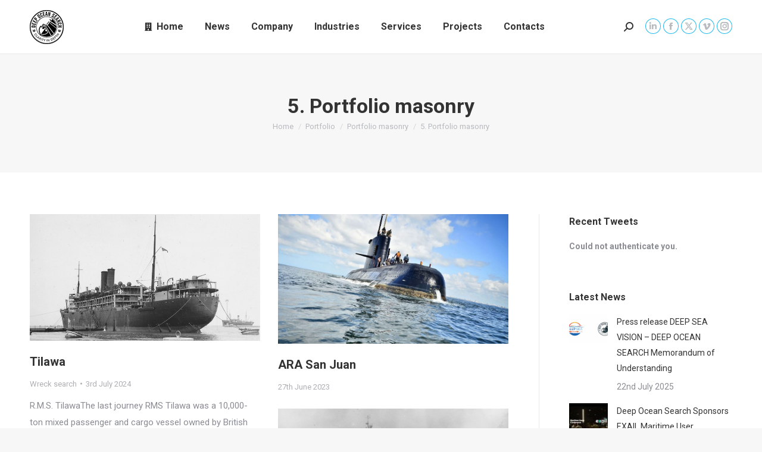

--- FILE ---
content_type: text/html; charset=UTF-8
request_url: https://www.deepoceansearch.com/portfolio/portfolio-masonry/5-portfolio-masonry/
body_size: 18717
content:
<!DOCTYPE html>
<!--[if !(IE 6) | !(IE 7) | !(IE 8)  ]><!-->
<html lang="en-GB" class="no-js">
<!--<![endif]-->
<head>
	<meta charset="UTF-8" />
		<meta name="viewport" content="width=device-width, initial-scale=1, maximum-scale=1, user-scalable=0">
		<meta name="theme-color" content="#1ebbf0"/>	<link rel="profile" href="https://gmpg.org/xfn/11" />
	<title>5. Portfolio masonry &#8211; Deep Ocean Search</title>
<meta name='robots' content='max-image-preview:large' />
<!-- Google tag (gtag.js) consent mode dataLayer added by Site Kit -->
<script id="google_gtagjs-js-consent-mode-data-layer">
window.dataLayer = window.dataLayer || [];function gtag(){dataLayer.push(arguments);}
gtag('consent', 'default', {"ad_personalization":"denied","ad_storage":"denied","ad_user_data":"denied","analytics_storage":"denied","functionality_storage":"denied","security_storage":"denied","personalization_storage":"denied","region":["AT","BE","BG","CH","CY","CZ","DE","DK","EE","ES","FI","FR","GB","GR","HR","HU","IE","IS","IT","LI","LT","LU","LV","MT","NL","NO","PL","PT","RO","SE","SI","SK"],"wait_for_update":500});
window._googlesitekitConsentCategoryMap = {"statistics":["analytics_storage"],"marketing":["ad_storage","ad_user_data","ad_personalization"],"functional":["functionality_storage","security_storage"],"preferences":["personalization_storage"]};
window._googlesitekitConsents = {"ad_personalization":"denied","ad_storage":"denied","ad_user_data":"denied","analytics_storage":"denied","functionality_storage":"denied","security_storage":"denied","personalization_storage":"denied","region":["AT","BE","BG","CH","CY","CZ","DE","DK","EE","ES","FI","FR","GB","GR","HR","HU","IE","IS","IT","LI","LT","LU","LV","MT","NL","NO","PL","PT","RO","SE","SI","SK"],"wait_for_update":500};
</script>
<!-- End Google tag (gtag.js) consent mode dataLayer added by Site Kit -->
<link rel='dns-prefetch' href='//www.googletagmanager.com' />
<link rel='dns-prefetch' href='//fonts.googleapis.com' />
<link rel="alternate" type="application/rss+xml" title="Deep Ocean Search &raquo; Feed" href="https://www.deepoceansearch.com/feed/" />
<link rel="alternate" type="application/rss+xml" title="Deep Ocean Search &raquo; Comments Feed" href="https://www.deepoceansearch.com/comments/feed/" />
<link rel="alternate" title="oEmbed (JSON)" type="application/json+oembed" href="https://www.deepoceansearch.com/wp-json/oembed/1.0/embed?url=https%3A%2F%2Fwww.deepoceansearch.com%2Fportfolio%2Fportfolio-masonry%2F5-portfolio-masonry%2F" />
<link rel="alternate" title="oEmbed (XML)" type="text/xml+oembed" href="https://www.deepoceansearch.com/wp-json/oembed/1.0/embed?url=https%3A%2F%2Fwww.deepoceansearch.com%2Fportfolio%2Fportfolio-masonry%2F5-portfolio-masonry%2F&#038;format=xml" />
<style id='wp-img-auto-sizes-contain-inline-css'>
img:is([sizes=auto i],[sizes^="auto," i]){contain-intrinsic-size:3000px 1500px}
/*# sourceURL=wp-img-auto-sizes-contain-inline-css */
</style>
<link rel='stylesheet' id='layerslider-css' href='https://www.deepoceansearch.com/wp-content/plugins/LayerSlider/static/layerslider/css/layerslider.css?ver=6.10.2' media='all' />
<link rel='stylesheet' id='ls-google-fonts-css' href='https://fonts.googleapis.com/css?family=Oswald:300,regular,700&#038;subset=latin%2Clatin-ext' media='all' />
<style id='wp-emoji-styles-inline-css'>

	img.wp-smiley, img.emoji {
		display: inline !important;
		border: none !important;
		box-shadow: none !important;
		height: 1em !important;
		width: 1em !important;
		margin: 0 0.07em !important;
		vertical-align: -0.1em !important;
		background: none !important;
		padding: 0 !important;
	}
/*# sourceURL=wp-emoji-styles-inline-css */
</style>
<style id='wp-block-library-inline-css'>
:root{--wp-block-synced-color:#7a00df;--wp-block-synced-color--rgb:122,0,223;--wp-bound-block-color:var(--wp-block-synced-color);--wp-editor-canvas-background:#ddd;--wp-admin-theme-color:#007cba;--wp-admin-theme-color--rgb:0,124,186;--wp-admin-theme-color-darker-10:#006ba1;--wp-admin-theme-color-darker-10--rgb:0,107,160.5;--wp-admin-theme-color-darker-20:#005a87;--wp-admin-theme-color-darker-20--rgb:0,90,135;--wp-admin-border-width-focus:2px}@media (min-resolution:192dpi){:root{--wp-admin-border-width-focus:1.5px}}.wp-element-button{cursor:pointer}:root .has-very-light-gray-background-color{background-color:#eee}:root .has-very-dark-gray-background-color{background-color:#313131}:root .has-very-light-gray-color{color:#eee}:root .has-very-dark-gray-color{color:#313131}:root .has-vivid-green-cyan-to-vivid-cyan-blue-gradient-background{background:linear-gradient(135deg,#00d084,#0693e3)}:root .has-purple-crush-gradient-background{background:linear-gradient(135deg,#34e2e4,#4721fb 50%,#ab1dfe)}:root .has-hazy-dawn-gradient-background{background:linear-gradient(135deg,#faaca8,#dad0ec)}:root .has-subdued-olive-gradient-background{background:linear-gradient(135deg,#fafae1,#67a671)}:root .has-atomic-cream-gradient-background{background:linear-gradient(135deg,#fdd79a,#004a59)}:root .has-nightshade-gradient-background{background:linear-gradient(135deg,#330968,#31cdcf)}:root .has-midnight-gradient-background{background:linear-gradient(135deg,#020381,#2874fc)}:root{--wp--preset--font-size--normal:16px;--wp--preset--font-size--huge:42px}.has-regular-font-size{font-size:1em}.has-larger-font-size{font-size:2.625em}.has-normal-font-size{font-size:var(--wp--preset--font-size--normal)}.has-huge-font-size{font-size:var(--wp--preset--font-size--huge)}.has-text-align-center{text-align:center}.has-text-align-left{text-align:left}.has-text-align-right{text-align:right}.has-fit-text{white-space:nowrap!important}#end-resizable-editor-section{display:none}.aligncenter{clear:both}.items-justified-left{justify-content:flex-start}.items-justified-center{justify-content:center}.items-justified-right{justify-content:flex-end}.items-justified-space-between{justify-content:space-between}.screen-reader-text{border:0;clip-path:inset(50%);height:1px;margin:-1px;overflow:hidden;padding:0;position:absolute;width:1px;word-wrap:normal!important}.screen-reader-text:focus{background-color:#ddd;clip-path:none;color:#444;display:block;font-size:1em;height:auto;left:5px;line-height:normal;padding:15px 23px 14px;text-decoration:none;top:5px;width:auto;z-index:100000}html :where(.has-border-color){border-style:solid}html :where([style*=border-top-color]){border-top-style:solid}html :where([style*=border-right-color]){border-right-style:solid}html :where([style*=border-bottom-color]){border-bottom-style:solid}html :where([style*=border-left-color]){border-left-style:solid}html :where([style*=border-width]){border-style:solid}html :where([style*=border-top-width]){border-top-style:solid}html :where([style*=border-right-width]){border-right-style:solid}html :where([style*=border-bottom-width]){border-bottom-style:solid}html :where([style*=border-left-width]){border-left-style:solid}html :where(img[class*=wp-image-]){height:auto;max-width:100%}:where(figure){margin:0 0 1em}html :where(.is-position-sticky){--wp-admin--admin-bar--position-offset:var(--wp-admin--admin-bar--height,0px)}@media screen and (max-width:600px){html :where(.is-position-sticky){--wp-admin--admin-bar--position-offset:0px}}

/*# sourceURL=wp-block-library-inline-css */
</style><style id='global-styles-inline-css'>
:root{--wp--preset--aspect-ratio--square: 1;--wp--preset--aspect-ratio--4-3: 4/3;--wp--preset--aspect-ratio--3-4: 3/4;--wp--preset--aspect-ratio--3-2: 3/2;--wp--preset--aspect-ratio--2-3: 2/3;--wp--preset--aspect-ratio--16-9: 16/9;--wp--preset--aspect-ratio--9-16: 9/16;--wp--preset--color--black: #000000;--wp--preset--color--cyan-bluish-gray: #abb8c3;--wp--preset--color--white: #FFF;--wp--preset--color--pale-pink: #f78da7;--wp--preset--color--vivid-red: #cf2e2e;--wp--preset--color--luminous-vivid-orange: #ff6900;--wp--preset--color--luminous-vivid-amber: #fcb900;--wp--preset--color--light-green-cyan: #7bdcb5;--wp--preset--color--vivid-green-cyan: #00d084;--wp--preset--color--pale-cyan-blue: #8ed1fc;--wp--preset--color--vivid-cyan-blue: #0693e3;--wp--preset--color--vivid-purple: #9b51e0;--wp--preset--color--accent: #1ebbf0;--wp--preset--color--dark-gray: #111;--wp--preset--color--light-gray: #767676;--wp--preset--gradient--vivid-cyan-blue-to-vivid-purple: linear-gradient(135deg,rgb(6,147,227) 0%,rgb(155,81,224) 100%);--wp--preset--gradient--light-green-cyan-to-vivid-green-cyan: linear-gradient(135deg,rgb(122,220,180) 0%,rgb(0,208,130) 100%);--wp--preset--gradient--luminous-vivid-amber-to-luminous-vivid-orange: linear-gradient(135deg,rgb(252,185,0) 0%,rgb(255,105,0) 100%);--wp--preset--gradient--luminous-vivid-orange-to-vivid-red: linear-gradient(135deg,rgb(255,105,0) 0%,rgb(207,46,46) 100%);--wp--preset--gradient--very-light-gray-to-cyan-bluish-gray: linear-gradient(135deg,rgb(238,238,238) 0%,rgb(169,184,195) 100%);--wp--preset--gradient--cool-to-warm-spectrum: linear-gradient(135deg,rgb(74,234,220) 0%,rgb(151,120,209) 20%,rgb(207,42,186) 40%,rgb(238,44,130) 60%,rgb(251,105,98) 80%,rgb(254,248,76) 100%);--wp--preset--gradient--blush-light-purple: linear-gradient(135deg,rgb(255,206,236) 0%,rgb(152,150,240) 100%);--wp--preset--gradient--blush-bordeaux: linear-gradient(135deg,rgb(254,205,165) 0%,rgb(254,45,45) 50%,rgb(107,0,62) 100%);--wp--preset--gradient--luminous-dusk: linear-gradient(135deg,rgb(255,203,112) 0%,rgb(199,81,192) 50%,rgb(65,88,208) 100%);--wp--preset--gradient--pale-ocean: linear-gradient(135deg,rgb(255,245,203) 0%,rgb(182,227,212) 50%,rgb(51,167,181) 100%);--wp--preset--gradient--electric-grass: linear-gradient(135deg,rgb(202,248,128) 0%,rgb(113,206,126) 100%);--wp--preset--gradient--midnight: linear-gradient(135deg,rgb(2,3,129) 0%,rgb(40,116,252) 100%);--wp--preset--font-size--small: 13px;--wp--preset--font-size--medium: 20px;--wp--preset--font-size--large: 36px;--wp--preset--font-size--x-large: 42px;--wp--preset--spacing--20: 0.44rem;--wp--preset--spacing--30: 0.67rem;--wp--preset--spacing--40: 1rem;--wp--preset--spacing--50: 1.5rem;--wp--preset--spacing--60: 2.25rem;--wp--preset--spacing--70: 3.38rem;--wp--preset--spacing--80: 5.06rem;--wp--preset--shadow--natural: 6px 6px 9px rgba(0, 0, 0, 0.2);--wp--preset--shadow--deep: 12px 12px 50px rgba(0, 0, 0, 0.4);--wp--preset--shadow--sharp: 6px 6px 0px rgba(0, 0, 0, 0.2);--wp--preset--shadow--outlined: 6px 6px 0px -3px rgb(255, 255, 255), 6px 6px rgb(0, 0, 0);--wp--preset--shadow--crisp: 6px 6px 0px rgb(0, 0, 0);}:where(.is-layout-flex){gap: 0.5em;}:where(.is-layout-grid){gap: 0.5em;}body .is-layout-flex{display: flex;}.is-layout-flex{flex-wrap: wrap;align-items: center;}.is-layout-flex > :is(*, div){margin: 0;}body .is-layout-grid{display: grid;}.is-layout-grid > :is(*, div){margin: 0;}:where(.wp-block-columns.is-layout-flex){gap: 2em;}:where(.wp-block-columns.is-layout-grid){gap: 2em;}:where(.wp-block-post-template.is-layout-flex){gap: 1.25em;}:where(.wp-block-post-template.is-layout-grid){gap: 1.25em;}.has-black-color{color: var(--wp--preset--color--black) !important;}.has-cyan-bluish-gray-color{color: var(--wp--preset--color--cyan-bluish-gray) !important;}.has-white-color{color: var(--wp--preset--color--white) !important;}.has-pale-pink-color{color: var(--wp--preset--color--pale-pink) !important;}.has-vivid-red-color{color: var(--wp--preset--color--vivid-red) !important;}.has-luminous-vivid-orange-color{color: var(--wp--preset--color--luminous-vivid-orange) !important;}.has-luminous-vivid-amber-color{color: var(--wp--preset--color--luminous-vivid-amber) !important;}.has-light-green-cyan-color{color: var(--wp--preset--color--light-green-cyan) !important;}.has-vivid-green-cyan-color{color: var(--wp--preset--color--vivid-green-cyan) !important;}.has-pale-cyan-blue-color{color: var(--wp--preset--color--pale-cyan-blue) !important;}.has-vivid-cyan-blue-color{color: var(--wp--preset--color--vivid-cyan-blue) !important;}.has-vivid-purple-color{color: var(--wp--preset--color--vivid-purple) !important;}.has-black-background-color{background-color: var(--wp--preset--color--black) !important;}.has-cyan-bluish-gray-background-color{background-color: var(--wp--preset--color--cyan-bluish-gray) !important;}.has-white-background-color{background-color: var(--wp--preset--color--white) !important;}.has-pale-pink-background-color{background-color: var(--wp--preset--color--pale-pink) !important;}.has-vivid-red-background-color{background-color: var(--wp--preset--color--vivid-red) !important;}.has-luminous-vivid-orange-background-color{background-color: var(--wp--preset--color--luminous-vivid-orange) !important;}.has-luminous-vivid-amber-background-color{background-color: var(--wp--preset--color--luminous-vivid-amber) !important;}.has-light-green-cyan-background-color{background-color: var(--wp--preset--color--light-green-cyan) !important;}.has-vivid-green-cyan-background-color{background-color: var(--wp--preset--color--vivid-green-cyan) !important;}.has-pale-cyan-blue-background-color{background-color: var(--wp--preset--color--pale-cyan-blue) !important;}.has-vivid-cyan-blue-background-color{background-color: var(--wp--preset--color--vivid-cyan-blue) !important;}.has-vivid-purple-background-color{background-color: var(--wp--preset--color--vivid-purple) !important;}.has-black-border-color{border-color: var(--wp--preset--color--black) !important;}.has-cyan-bluish-gray-border-color{border-color: var(--wp--preset--color--cyan-bluish-gray) !important;}.has-white-border-color{border-color: var(--wp--preset--color--white) !important;}.has-pale-pink-border-color{border-color: var(--wp--preset--color--pale-pink) !important;}.has-vivid-red-border-color{border-color: var(--wp--preset--color--vivid-red) !important;}.has-luminous-vivid-orange-border-color{border-color: var(--wp--preset--color--luminous-vivid-orange) !important;}.has-luminous-vivid-amber-border-color{border-color: var(--wp--preset--color--luminous-vivid-amber) !important;}.has-light-green-cyan-border-color{border-color: var(--wp--preset--color--light-green-cyan) !important;}.has-vivid-green-cyan-border-color{border-color: var(--wp--preset--color--vivid-green-cyan) !important;}.has-pale-cyan-blue-border-color{border-color: var(--wp--preset--color--pale-cyan-blue) !important;}.has-vivid-cyan-blue-border-color{border-color: var(--wp--preset--color--vivid-cyan-blue) !important;}.has-vivid-purple-border-color{border-color: var(--wp--preset--color--vivid-purple) !important;}.has-vivid-cyan-blue-to-vivid-purple-gradient-background{background: var(--wp--preset--gradient--vivid-cyan-blue-to-vivid-purple) !important;}.has-light-green-cyan-to-vivid-green-cyan-gradient-background{background: var(--wp--preset--gradient--light-green-cyan-to-vivid-green-cyan) !important;}.has-luminous-vivid-amber-to-luminous-vivid-orange-gradient-background{background: var(--wp--preset--gradient--luminous-vivid-amber-to-luminous-vivid-orange) !important;}.has-luminous-vivid-orange-to-vivid-red-gradient-background{background: var(--wp--preset--gradient--luminous-vivid-orange-to-vivid-red) !important;}.has-very-light-gray-to-cyan-bluish-gray-gradient-background{background: var(--wp--preset--gradient--very-light-gray-to-cyan-bluish-gray) !important;}.has-cool-to-warm-spectrum-gradient-background{background: var(--wp--preset--gradient--cool-to-warm-spectrum) !important;}.has-blush-light-purple-gradient-background{background: var(--wp--preset--gradient--blush-light-purple) !important;}.has-blush-bordeaux-gradient-background{background: var(--wp--preset--gradient--blush-bordeaux) !important;}.has-luminous-dusk-gradient-background{background: var(--wp--preset--gradient--luminous-dusk) !important;}.has-pale-ocean-gradient-background{background: var(--wp--preset--gradient--pale-ocean) !important;}.has-electric-grass-gradient-background{background: var(--wp--preset--gradient--electric-grass) !important;}.has-midnight-gradient-background{background: var(--wp--preset--gradient--midnight) !important;}.has-small-font-size{font-size: var(--wp--preset--font-size--small) !important;}.has-medium-font-size{font-size: var(--wp--preset--font-size--medium) !important;}.has-large-font-size{font-size: var(--wp--preset--font-size--large) !important;}.has-x-large-font-size{font-size: var(--wp--preset--font-size--x-large) !important;}
/*# sourceURL=global-styles-inline-css */
</style>

<style id='classic-theme-styles-inline-css'>
/*! This file is auto-generated */
.wp-block-button__link{color:#fff;background-color:#32373c;border-radius:9999px;box-shadow:none;text-decoration:none;padding:calc(.667em + 2px) calc(1.333em + 2px);font-size:1.125em}.wp-block-file__button{background:#32373c;color:#fff;text-decoration:none}
/*# sourceURL=/wp-includes/css/classic-themes.min.css */
</style>
<link rel='stylesheet' id='contact-form-7-css' href='https://www.deepoceansearch.com/wp-content/plugins/contact-form-7/includes/css/styles.css?ver=6.1.4' media='all' />
<link rel='stylesheet' id='tp_twitter_plugin_css-css' href='https://www.deepoceansearch.com/wp-content/plugins/recent-tweets-widget/tp_twitter_plugin.css?ver=1.0' media='screen' />
<link rel='stylesheet' id='the7-font-css' href='https://www.deepoceansearch.com/wp-content/themes/dt-the7/fonts/icomoon-the7-font/icomoon-the7-font.min.css?ver=12.4.0.1' media='all' />
<link rel='stylesheet' id='the7-awesome-fonts-css' href='https://www.deepoceansearch.com/wp-content/themes/dt-the7/fonts/FontAwesome/css/all.min.css?ver=12.4.0.1' media='all' />
<link rel='stylesheet' id='the7-awesome-fonts-back-css' href='https://www.deepoceansearch.com/wp-content/themes/dt-the7/fonts/FontAwesome/back-compat.min.css?ver=12.4.0.1' media='all' />
<link rel='stylesheet' id='the7-Defaults-css' href='https://www.deepoceansearch.com/wp-content/uploads/smile_fonts/Defaults/Defaults.css?ver=6.9' media='all' />
<link rel='stylesheet' id='the7-icomoon-material-24x24-css' href='https://www.deepoceansearch.com/wp-content/uploads/smile_fonts/icomoon-material-24x24/icomoon-material-24x24.css?ver=6.9' media='all' />
<link rel='stylesheet' id='the7-icomoon-icomoonfree-16x16-css' href='https://www.deepoceansearch.com/wp-content/uploads/smile_fonts/icomoon-icomoonfree-16x16/icomoon-icomoonfree-16x16.css?ver=6.9' media='all' />
<link rel='stylesheet' id='the7-icomoon-elegent-line-icons-32x32-css' href='https://www.deepoceansearch.com/wp-content/uploads/smile_fonts/icomoon-elegent-line-icons-32x32/icomoon-elegent-line-icons-32x32.css?ver=6.9' media='all' />
<link rel='stylesheet' id='the7-icomoon-numbers-32x32-css' href='https://www.deepoceansearch.com/wp-content/uploads/smile_fonts/icomoon-numbers-32x32/icomoon-numbers-32x32.css?ver=6.9' media='all' />
<link rel='stylesheet' id='the7-icomoon-pixeden-stroke-32x32-css' href='https://www.deepoceansearch.com/wp-content/uploads/smile_fonts/icomoon-pixeden-stroke-32x32/icomoon-pixeden-stroke-32x32.css?ver=6.9' media='all' />
<link rel='stylesheet' id='dt-web-fonts-css' href='https://fonts.googleapis.com/css?family=Roboto:400,500,600,700' media='all' />
<link rel='stylesheet' id='dt-main-css' href='https://www.deepoceansearch.com/wp-content/themes/dt-the7/css/main.min.css?ver=12.4.0.1' media='all' />
<style id='dt-main-inline-css'>
body #load {
  display: block;
  height: 100%;
  overflow: hidden;
  position: fixed;
  width: 100%;
  z-index: 9901;
  opacity: 1;
  visibility: visible;
  transition: all .35s ease-out;
}
.load-wrap {
  width: 100%;
  height: 100%;
  background-position: center center;
  background-repeat: no-repeat;
  text-align: center;
  display: -ms-flexbox;
  display: -ms-flex;
  display: flex;
  -ms-align-items: center;
  -ms-flex-align: center;
  align-items: center;
  -ms-flex-flow: column wrap;
  flex-flow: column wrap;
  -ms-flex-pack: center;
  -ms-justify-content: center;
  justify-content: center;
}
.load-wrap > svg {
  position: absolute;
  top: 50%;
  left: 50%;
  transform: translate(-50%,-50%);
}
#load {
  background: var(--the7-elementor-beautiful-loading-bg,#ffffff);
  --the7-beautiful-spinner-color2: var(--the7-beautiful-spinner-color,rgba(51,51,51,0.25));
}

/*# sourceURL=dt-main-inline-css */
</style>
<link rel='stylesheet' id='the7-custom-scrollbar-css' href='https://www.deepoceansearch.com/wp-content/themes/dt-the7/lib/custom-scrollbar/custom-scrollbar.min.css?ver=12.4.0.1' media='all' />
<link rel='stylesheet' id='the7-wpbakery-css' href='https://www.deepoceansearch.com/wp-content/themes/dt-the7/css/wpbakery.min.css?ver=12.4.0.1' media='all' />
<link rel='stylesheet' id='the7-core-css' href='https://www.deepoceansearch.com/wp-content/plugins/dt-the7-core/assets/css/post-type.min.css?ver=2.7.12' media='all' />
<link rel='stylesheet' id='the7-css-vars-css' href='https://www.deepoceansearch.com/wp-content/uploads/the7-css/css-vars.css?ver=d174295716c8' media='all' />
<link rel='stylesheet' id='dt-custom-css' href='https://www.deepoceansearch.com/wp-content/uploads/the7-css/custom.css?ver=d174295716c8' media='all' />
<link rel='stylesheet' id='dt-media-css' href='https://www.deepoceansearch.com/wp-content/uploads/the7-css/media.css?ver=d174295716c8' media='all' />
<link rel='stylesheet' id='the7-mega-menu-css' href='https://www.deepoceansearch.com/wp-content/uploads/the7-css/mega-menu.css?ver=d174295716c8' media='all' />
<link rel='stylesheet' id='the7-elements-albums-portfolio-css' href='https://www.deepoceansearch.com/wp-content/uploads/the7-css/the7-elements-albums-portfolio.css?ver=d174295716c8' media='all' />
<link rel='stylesheet' id='the7-elements-css' href='https://www.deepoceansearch.com/wp-content/uploads/the7-css/post-type-dynamic.css?ver=d174295716c8' media='all' />
<link rel='stylesheet' id='style-css' href='https://www.deepoceansearch.com/wp-content/themes/dt-the7/style.css?ver=12.4.0.1' media='all' />
<script src="https://www.deepoceansearch.com/wp-includes/js/jquery/jquery.min.js?ver=3.7.1" id="jquery-core-js"></script>
<script src="https://www.deepoceansearch.com/wp-includes/js/jquery/jquery-migrate.min.js?ver=3.4.1" id="jquery-migrate-js"></script>
<script id="layerslider-greensock-js-extra">
var LS_Meta = {"v":"6.10.2"};
//# sourceURL=layerslider-greensock-js-extra
</script>
<script src="https://www.deepoceansearch.com/wp-content/plugins/LayerSlider/static/layerslider/js/greensock.js?ver=1.19.0" id="layerslider-greensock-js"></script>
<script src="https://www.deepoceansearch.com/wp-content/plugins/LayerSlider/static/layerslider/js/layerslider.kreaturamedia.jquery.js?ver=6.10.2" id="layerslider-js"></script>
<script src="https://www.deepoceansearch.com/wp-content/plugins/LayerSlider/static/layerslider/js/layerslider.transitions.js?ver=6.10.2" id="layerslider-transitions-js"></script>
<script src="//www.deepoceansearch.com/wp-content/plugins/revslider/sr6/assets/js/rbtools.min.js?ver=6.7.29" async id="tp-tools-js"></script>
<script src="//www.deepoceansearch.com/wp-content/plugins/revslider/sr6/assets/js/rs6.min.js?ver=6.7.35" async id="revmin-js"></script>
<script id="dt-above-fold-js-extra">
var dtLocal = {"themeUrl":"https://www.deepoceansearch.com/wp-content/themes/dt-the7","passText":"To view this protected post, enter the password below:","moreButtonText":{"loading":"Loading...","loadMore":"Load more"},"postID":"15798","ajaxurl":"https://www.deepoceansearch.com/wp-admin/admin-ajax.php","REST":{"baseUrl":"https://www.deepoceansearch.com/wp-json/the7/v1","endpoints":{"sendMail":"/send-mail"}},"contactMessages":{"required":"One or more fields have an error. Please check and try again.","terms":"Please accept the privacy policy.","fillTheCaptchaError":"Please, fill the captcha."},"captchaSiteKey":"","ajaxNonce":"8b8758abd3","pageData":{"type":"page","template":"portfolio","layout":"masonry"},"themeSettings":{"smoothScroll":"off","lazyLoading":false,"desktopHeader":{"height":90},"ToggleCaptionEnabled":"disabled","ToggleCaption":"Navigation","floatingHeader":{"showAfter":94,"showMenu":true,"height":60,"logo":{"showLogo":true,"html":"\u003Cimg class=\" preload-me\" src=\"https://www.deepoceansearch.com/wp-content/uploads/2018/06/Logo-DOS-black-44.png\" srcset=\"https://www.deepoceansearch.com/wp-content/uploads/2018/06/Logo-DOS-black-44.png 44w, https://www.deepoceansearch.com/wp-content/uploads/2018/06/Logo-DOS-black-88.png 88w\" width=\"44\" height=\"44\"   sizes=\"44px\" alt=\"Deep Ocean Search\" /\u003E","url":"https://www.deepoceansearch.com/"}},"topLine":{"floatingTopLine":{"logo":{"showLogo":false,"html":""}}},"mobileHeader":{"firstSwitchPoint":990,"secondSwitchPoint":500,"firstSwitchPointHeight":60,"secondSwitchPointHeight":60,"mobileToggleCaptionEnabled":"disabled","mobileToggleCaption":"Menu"},"stickyMobileHeaderFirstSwitch":{"logo":{"html":"\u003Cimg class=\" preload-me\" src=\"https://www.deepoceansearch.com/wp-content/uploads/2018/06/Logo-DOS-black-57.png\" srcset=\"https://www.deepoceansearch.com/wp-content/uploads/2018/06/Logo-DOS-black-57.png 57w, https://www.deepoceansearch.com/wp-content/uploads/2018/06/Logo-DOS-black-114.png 114w\" width=\"57\" height=\"57\"   sizes=\"57px\" alt=\"Deep Ocean Search\" /\u003E"}},"stickyMobileHeaderSecondSwitch":{"logo":{"html":"\u003Cimg class=\" preload-me\" src=\"https://www.deepoceansearch.com/wp-content/uploads/2018/06/Logo-DOS-black-44.png\" srcset=\"https://www.deepoceansearch.com/wp-content/uploads/2018/06/Logo-DOS-black-44.png 44w, https://www.deepoceansearch.com/wp-content/uploads/2018/06/Logo-DOS-black-88.png 88w\" width=\"44\" height=\"44\"   sizes=\"44px\" alt=\"Deep Ocean Search\" /\u003E"}},"sidebar":{"switchPoint":990},"boxedWidth":"1280px"},"VCMobileScreenWidth":"778"};
var dtShare = {"shareButtonText":{"facebook":"Share on Facebook","twitter":"Share on X","pinterest":"Pin it","linkedin":"Share on Linkedin","whatsapp":"Share on Whatsapp"},"overlayOpacity":"85"};
//# sourceURL=dt-above-fold-js-extra
</script>
<script src="https://www.deepoceansearch.com/wp-content/themes/dt-the7/js/above-the-fold.min.js?ver=12.4.0.1" id="dt-above-fold-js"></script>

<!-- Google tag (gtag.js) snippet added by Site Kit -->
<!-- Google Analytics snippet added by Site Kit -->
<!-- Google Ads snippet added by Site Kit -->
<script src="https://www.googletagmanager.com/gtag/js?id=GT-W6NFPS89" id="google_gtagjs-js" async></script>
<script id="google_gtagjs-js-after">
window.dataLayer = window.dataLayer || [];function gtag(){dataLayer.push(arguments);}
gtag("set","linker",{"domains":["www.deepoceansearch.com"]});
gtag("js", new Date());
gtag("set", "developer_id.dZTNiMT", true);
gtag("config", "GT-W6NFPS89");
gtag("config", "AW-17473375273");
 window._googlesitekit = window._googlesitekit || {}; window._googlesitekit.throttledEvents = []; window._googlesitekit.gtagEvent = (name, data) => { var key = JSON.stringify( { name, data } ); if ( !! window._googlesitekit.throttledEvents[ key ] ) { return; } window._googlesitekit.throttledEvents[ key ] = true; setTimeout( () => { delete window._googlesitekit.throttledEvents[ key ]; }, 5 ); gtag( "event", name, { ...data, event_source: "site-kit" } ); }; 
//# sourceURL=google_gtagjs-js-after
</script>
<script></script><meta name="generator" content="Powered by LayerSlider 6.10.2 - Multi-Purpose, Responsive, Parallax, Mobile-Friendly Slider Plugin for WordPress." />
<!-- LayerSlider updates and docs at: https://layerslider.kreaturamedia.com -->
<link rel="https://api.w.org/" href="https://www.deepoceansearch.com/wp-json/" /><link rel="alternate" title="JSON" type="application/json" href="https://www.deepoceansearch.com/wp-json/wp/v2/pages/15798" /><link rel="EditURI" type="application/rsd+xml" title="RSD" href="https://www.deepoceansearch.com/xmlrpc.php?rsd" />
<meta name="generator" content="WordPress 6.9" />
<link rel="canonical" href="https://www.deepoceansearch.com/portfolio/portfolio-masonry/5-portfolio-masonry/" />
<link rel='shortlink' href='https://www.deepoceansearch.com/?p=15798' />
<meta name="generator" content="Site Kit by Google 1.170.0" /><meta property="og:site_name" content="Deep Ocean Search" />
<meta property="og:title" content="5. Portfolio masonry" />
<meta property="og:url" content="https://www.deepoceansearch.com/portfolio/portfolio-masonry/5-portfolio-masonry/" />
<meta property="og:type" content="article" />
<style>.recentcomments a{display:inline !important;padding:0 !important;margin:0 !important;}</style><meta name="generator" content="Powered by WPBakery Page Builder - drag and drop page builder for WordPress."/>
<meta name="generator" content="Powered by Slider Revolution 6.7.35 - responsive, Mobile-Friendly Slider Plugin for WordPress with comfortable drag and drop interface." />
<script type="text/javascript" id="the7-loader-script">
document.addEventListener("DOMContentLoaded", function(event) {
	var load = document.getElementById("load");
	if(!load.classList.contains('loader-removed')){
		var removeLoading = setTimeout(function() {
			load.className += " loader-removed";
		}, 300);
	}
});
</script>
		<link rel="icon" href="https://www.deepoceansearch.com/wp-content/uploads/2018/06/Logo-DOS-black-16.png" type="image/png" sizes="16x16"/><link rel="icon" href="https://www.deepoceansearch.com/wp-content/uploads/2018/06/Logo-DOS-black-32.png" type="image/png" sizes="32x32"/><script>function setREVStartSize(e){
			//window.requestAnimationFrame(function() {
				window.RSIW = window.RSIW===undefined ? window.innerWidth : window.RSIW;
				window.RSIH = window.RSIH===undefined ? window.innerHeight : window.RSIH;
				try {
					var pw = document.getElementById(e.c).parentNode.offsetWidth,
						newh;
					pw = pw===0 || isNaN(pw) || (e.l=="fullwidth" || e.layout=="fullwidth") ? window.RSIW : pw;
					e.tabw = e.tabw===undefined ? 0 : parseInt(e.tabw);
					e.thumbw = e.thumbw===undefined ? 0 : parseInt(e.thumbw);
					e.tabh = e.tabh===undefined ? 0 : parseInt(e.tabh);
					e.thumbh = e.thumbh===undefined ? 0 : parseInt(e.thumbh);
					e.tabhide = e.tabhide===undefined ? 0 : parseInt(e.tabhide);
					e.thumbhide = e.thumbhide===undefined ? 0 : parseInt(e.thumbhide);
					e.mh = e.mh===undefined || e.mh=="" || e.mh==="auto" ? 0 : parseInt(e.mh,0);
					if(e.layout==="fullscreen" || e.l==="fullscreen")
						newh = Math.max(e.mh,window.RSIH);
					else{
						e.gw = Array.isArray(e.gw) ? e.gw : [e.gw];
						for (var i in e.rl) if (e.gw[i]===undefined || e.gw[i]===0) e.gw[i] = e.gw[i-1];
						e.gh = e.el===undefined || e.el==="" || (Array.isArray(e.el) && e.el.length==0)? e.gh : e.el;
						e.gh = Array.isArray(e.gh) ? e.gh : [e.gh];
						for (var i in e.rl) if (e.gh[i]===undefined || e.gh[i]===0) e.gh[i] = e.gh[i-1];
											
						var nl = new Array(e.rl.length),
							ix = 0,
							sl;
						e.tabw = e.tabhide>=pw ? 0 : e.tabw;
						e.thumbw = e.thumbhide>=pw ? 0 : e.thumbw;
						e.tabh = e.tabhide>=pw ? 0 : e.tabh;
						e.thumbh = e.thumbhide>=pw ? 0 : e.thumbh;
						for (var i in e.rl) nl[i] = e.rl[i]<window.RSIW ? 0 : e.rl[i];
						sl = nl[0];
						for (var i in nl) if (sl>nl[i] && nl[i]>0) { sl = nl[i]; ix=i;}
						var m = pw>(e.gw[ix]+e.tabw+e.thumbw) ? 1 : (pw-(e.tabw+e.thumbw)) / (e.gw[ix]);
						newh =  (e.gh[ix] * m) + (e.tabh + e.thumbh);
					}
					var el = document.getElementById(e.c);
					if (el!==null && el) el.style.height = newh+"px";
					el = document.getElementById(e.c+"_wrapper");
					if (el!==null && el) {
						el.style.height = newh+"px";
						el.style.display = "block";
					}
				} catch(e){
					console.log("Failure at Presize of Slider:" + e)
				}
			//});
		  };</script>
<noscript><style> .wpb_animate_when_almost_visible { opacity: 1; }</style></noscript><link rel='stylesheet' id='js_composer_front-css' href='https://www.deepoceansearch.com/wp-content/plugins/js_composer/assets/css/js_composer.min.css?ver=7.7.2' media='all' />
<link rel='stylesheet' id='ultimate-vc-addons-background-style-css' href='https://www.deepoceansearch.com/wp-content/plugins/Ultimate_VC_Addons/assets/min-css/background-style.min.css?ver=3.19.19' media='all' />
<link rel='stylesheet' id='vc_animate-css-css' href='https://www.deepoceansearch.com/wp-content/plugins/js_composer/assets/lib/vendor/node_modules/animate.css/animate.min.css?ver=7.7.2' media='all' />
<link rel='stylesheet' id='rs-plugin-settings-css' href='//www.deepoceansearch.com/wp-content/plugins/revslider/sr6/assets/css/rs6.css?ver=6.7.35' media='all' />
<style id='rs-plugin-settings-inline-css'>
#rs-demo-id {}
/*# sourceURL=rs-plugin-settings-inline-css */
</style>
</head>
<body id="the7-body" class="wp-singular page-template page-template-template-portfolio-masonry page-template-template-portfolio-masonry-php page page-id-15798 page-child parent-pageid-15303 wp-embed-responsive wp-theme-dt-the7 the7-core-ver-2.7.12 portfolio layout-masonry description-under-image dt-responsive-on right-mobile-menu-close-icon ouside-menu-close-icon mobile-hamburger-close-bg-enable mobile-hamburger-close-bg-hover-enable  fade-medium-mobile-menu-close-icon fade-medium-menu-close-icon accent-gradient srcset-enabled btn-flat custom-btn-color custom-btn-hover-color phantom-sticky phantom-line-decoration phantom-custom-logo-on sticky-mobile-header top-header first-switch-logo-left first-switch-menu-right second-switch-logo-left second-switch-menu-right right-mobile-menu layzr-loading-on popup-message-style the7-ver-12.4.0.1 dt-fa-compatibility wpb-js-composer js-comp-ver-7.7.2 vc_responsive">
<!-- The7 12.4.0.1 -->
<div id="load" class="spinner-loader">
	<div class="load-wrap"><style type="text/css">
    [class*="the7-spinner-animate-"]{
        animation: spinner-animation 1s cubic-bezier(1,1,1,1) infinite;
        x:46.5px;
        y:40px;
        width:7px;
        height:20px;
        fill:var(--the7-beautiful-spinner-color2);
        opacity: 0.2;
    }
    .the7-spinner-animate-2{
        animation-delay: 0.083s;
    }
    .the7-spinner-animate-3{
        animation-delay: 0.166s;
    }
    .the7-spinner-animate-4{
         animation-delay: 0.25s;
    }
    .the7-spinner-animate-5{
         animation-delay: 0.33s;
    }
    .the7-spinner-animate-6{
         animation-delay: 0.416s;
    }
    .the7-spinner-animate-7{
         animation-delay: 0.5s;
    }
    .the7-spinner-animate-8{
         animation-delay: 0.58s;
    }
    .the7-spinner-animate-9{
         animation-delay: 0.666s;
    }
    .the7-spinner-animate-10{
         animation-delay: 0.75s;
    }
    .the7-spinner-animate-11{
        animation-delay: 0.83s;
    }
    .the7-spinner-animate-12{
        animation-delay: 0.916s;
    }
    @keyframes spinner-animation{
        from {
            opacity: 1;
        }
        to{
            opacity: 0;
        }
    }
</style>
<svg width="75px" height="75px" xmlns="http://www.w3.org/2000/svg" viewBox="0 0 100 100" preserveAspectRatio="xMidYMid">
	<rect class="the7-spinner-animate-1" rx="5" ry="5" transform="rotate(0 50 50) translate(0 -30)"></rect>
	<rect class="the7-spinner-animate-2" rx="5" ry="5" transform="rotate(30 50 50) translate(0 -30)"></rect>
	<rect class="the7-spinner-animate-3" rx="5" ry="5" transform="rotate(60 50 50) translate(0 -30)"></rect>
	<rect class="the7-spinner-animate-4" rx="5" ry="5" transform="rotate(90 50 50) translate(0 -30)"></rect>
	<rect class="the7-spinner-animate-5" rx="5" ry="5" transform="rotate(120 50 50) translate(0 -30)"></rect>
	<rect class="the7-spinner-animate-6" rx="5" ry="5" transform="rotate(150 50 50) translate(0 -30)"></rect>
	<rect class="the7-spinner-animate-7" rx="5" ry="5" transform="rotate(180 50 50) translate(0 -30)"></rect>
	<rect class="the7-spinner-animate-8" rx="5" ry="5" transform="rotate(210 50 50) translate(0 -30)"></rect>
	<rect class="the7-spinner-animate-9" rx="5" ry="5" transform="rotate(240 50 50) translate(0 -30)"></rect>
	<rect class="the7-spinner-animate-10" rx="5" ry="5" transform="rotate(270 50 50) translate(0 -30)"></rect>
	<rect class="the7-spinner-animate-11" rx="5" ry="5" transform="rotate(300 50 50) translate(0 -30)"></rect>
	<rect class="the7-spinner-animate-12" rx="5" ry="5" transform="rotate(330 50 50) translate(0 -30)"></rect>
</svg></div>
</div>
<div id="page" >
	<a class="skip-link screen-reader-text" href="#content">Skip to content</a>

<div class="masthead inline-header center widgets full-height line-decoration shadow-mobile-header-decoration small-mobile-menu-icon show-sub-menu-on-hover show-mobile-logo"  role="banner">

	<div class="top-bar top-bar-empty">
	<div class="top-bar-bg" ></div>
	<div class="mini-widgets left-widgets"></div><div class="mini-widgets right-widgets"></div></div>

	<header class="header-bar">

		<div class="branding">
	<div id="site-title" class="assistive-text">Deep Ocean Search</div>
	<div id="site-description" class="assistive-text">Deep water survey and salvage company</div>
	<a class="" href="https://www.deepoceansearch.com/"><img class=" preload-me" src="https://www.deepoceansearch.com/wp-content/uploads/2018/06/Logo-DOS-black-57.png" srcset="https://www.deepoceansearch.com/wp-content/uploads/2018/06/Logo-DOS-black-57.png 57w, https://www.deepoceansearch.com/wp-content/uploads/2018/06/Logo-DOS-black-114.png 114w" width="57" height="57"   sizes="57px" alt="Deep Ocean Search" /><img class="mobile-logo preload-me" src="https://www.deepoceansearch.com/wp-content/uploads/2018/06/Logo-DOS-black-44.png" srcset="https://www.deepoceansearch.com/wp-content/uploads/2018/06/Logo-DOS-black-44.png 44w, https://www.deepoceansearch.com/wp-content/uploads/2018/06/Logo-DOS-black-88.png 88w" width="44" height="44"   sizes="44px" alt="Deep Ocean Search" /></a></div>

		<ul id="primary-menu" class="main-nav underline-decoration l-to-r-line outside-item-remove-margin"><li class="menu-item menu-item-type-post_type menu-item-object-page menu-item-home menu-item-51765 first depth-0"><a href='https://www.deepoceansearch.com/' data-level='1'><i class="fa fa-building-o fa-fw"></i><span class="menu-item-text"><span class="menu-text">Home</span></span></a></li> <li class="menu-item menu-item-type-post_type menu-item-object-page menu-item-51778 depth-0"><a href='https://www.deepoceansearch.com/blog/blog-masonry/news/' data-level='1'><span class="menu-item-text"><span class="menu-text">News</span></span></a></li> <li class="menu-item menu-item-type-post_type menu-item-object-page current-page-ancestor menu-item-has-children menu-item-51569 has-children depth-0"><a href='https://www.deepoceansearch.com/portfolio/' class='not-clickable-item' data-level='1'><span class="menu-item-text"><span class="menu-text">Company</span></span></a><ul class="sub-nav gradient-hover hover-style-bg level-arrows-on"><li class="menu-item menu-item-type-post_type menu-item-object-page menu-item-51592 first depth-1"><a href='https://www.deepoceansearch.com/pages/about-us/about-us/' data-level='2'><i class="fa fa-info fa-fw"></i><span class="menu-item-text"><span class="menu-text">About us</span></span></a></li> <li class="menu-item menu-item-type-post_type menu-item-object-page menu-item-52139 depth-1"><a href='https://www.deepoceansearch.com/dos-team/' data-level='2'><i class="fa fa-users fa-fw"></i><span class="menu-item-text"><span class="menu-text">The team</span></span></a></li> </ul></li> <li class="menu-item menu-item-type-post_type menu-item-object-page menu-item-has-children menu-item-55802 has-children depth-0"><a href='https://www.deepoceansearch.com/industries/' class='not-clickable-item' data-level='1'><span class="menu-item-text"><span class="menu-text">Industries</span></span></a><ul class="sub-nav gradient-hover hover-style-bg level-arrows-on"><li class="menu-item menu-item-type-post_type menu-item-object-page menu-item-55814 first depth-1"><a href='https://www.deepoceansearch.com/scientific-research-maritime-archaeology/' data-level='2'><span class="menu-item-text"><span class="menu-text">Scientific Research &#038; Maritime Archaeology</span></span></a></li> <li class="menu-item menu-item-type-post_type menu-item-object-page menu-item-55809 depth-1"><a href='https://www.deepoceansearch.com/pollution-control/' data-level='2'><span class="menu-item-text"><span class="menu-text">Pollution Control</span></span></a></li> <li class="menu-item menu-item-type-post_type menu-item-object-page menu-item-55813 depth-1"><a href='https://www.deepoceansearch.com/defense-and-security/' data-level='2'><span class="menu-item-text"><span class="menu-text">Defense and Security</span></span></a></li> <li class="menu-item menu-item-type-post_type menu-item-object-page menu-item-55811 depth-1"><a href='https://www.deepoceansearch.com/oil-gas-and-renewable-energy-industry/' data-level='2'><span class="menu-item-text"><span class="menu-text">Oil &#038; Gas and renewable energy industry</span></span></a></li> <li class="menu-item menu-item-type-post_type menu-item-object-page menu-item-55803 depth-1"><a href='https://www.deepoceansearch.com/salvage-operations/' data-level='2'><span class="menu-item-text"><span class="menu-text">Salvage Operations</span></span></a></li> </ul></li> <li class="menu-item menu-item-type-post_type menu-item-object-page menu-item-has-children menu-item-55818 has-children depth-0"><a href='https://www.deepoceansearch.com/services/' class='not-clickable-item' data-level='1'><span class="menu-item-text"><span class="menu-text">Services</span></span></a><ul class="sub-nav gradient-hover hover-style-bg level-arrows-on"><li class="menu-item menu-item-type-post_type menu-item-object-page menu-item-55808 first depth-1"><a href='https://www.deepoceansearch.com/project-management-vcm/' data-level='2'><span class="menu-item-text"><span class="menu-text">Project Management</span></span></a></li> <li class="menu-item menu-item-type-post_type menu-item-object-page menu-item-55807 depth-1"><a href='https://www.deepoceansearch.com/subsea-fleet-management/' data-level='2'><span class="menu-item-text"><span class="menu-text">Subsea Fleet Management</span></span></a></li> <li class="menu-item menu-item-type-post_type menu-item-object-page menu-item-55810 depth-1"><a href='https://www.deepoceansearch.com/our-mariner-xl/' data-level='2'><span class="menu-item-text"><span class="menu-text">Our Mariner XL</span></span></a></li> <li class="menu-item menu-item-type-post_type menu-item-object-page menu-item-55806 depth-1"><a href='https://www.deepoceansearch.com/survey/' data-level='2'><span class="menu-item-text"><span class="menu-text">Survey</span></span></a></li> <li class="menu-item menu-item-type-post_type menu-item-object-page menu-item-55812 depth-1"><a href='https://www.deepoceansearch.com/high-precision-positioning/' data-level='2'><span class="menu-item-text"><span class="menu-text">High-Precision Positioning</span></span></a></li> </ul></li> <li class="menu-item menu-item-type-post_type menu-item-object-page menu-item-has-children menu-item-51610 has-children depth-0 dt-mega-menu mega-auto-width mega-column-2"><a href='https://www.deepoceansearch.com/shortcodes/' class='not-clickable-item' data-level='1'><span class="menu-item-text"><span class="menu-text">Projects</span></span></a><div class="dt-mega-menu-wrap"><ul class="sub-nav gradient-hover hover-style-bg level-arrows-on"><li class="menu-item menu-item-type-custom menu-item-object-custom menu-item-has-children menu-item-55092 first has-children depth-1 no-link dt-mega-parent wf-1-2"><a href='http://www.deepoceansearch.com/project-category/wreck-search/' data-level='2'><span class="menu-item-text"><span class="menu-text">Shipwrecks</span></span></a><ul class="sub-nav gradient-hover hover-style-bg level-arrows-on"><li class="menu-item menu-item-type-custom menu-item-object-custom menu-item-55516 first depth-2"><a href='http://www.deepoceansearch.com/project/tilawa/' class=' mega-menu-img mega-menu-img-left' data-level='3'><i class="fa-fw icomoon-material-24x24-directions_boat" style="margin: 0px 6px 0px 0px;" ></i><span class="menu-item-text"><span class="menu-text">RMS Tilawa (DOS)</span></span></a></li> <li class="menu-item menu-item-type-custom menu-item-object-custom menu-item-55145 depth-2"><a href='http://www.deepoceansearch.com/project/uss-samuel-b-roberts/' class=' mega-menu-img mega-menu-img-left' data-level='3'><i class="fa-fw icomoon-material-24x24-directions_boat" style="margin: 0px 6px 0px 0px;" ></i><span class="menu-item-text"><span class="menu-text">USS Samuel B. Roberts (CO)</span></span></a></li> <li class="menu-item menu-item-type-custom menu-item-object-custom menu-item-55140 depth-2"><a href='http://www.deepoceansearch.com/project/hms-endurance/' class=' mega-menu-img mega-menu-img-left' data-level='3'><i class="fa-fw icomoon-material-24x24-directions_boat" style="margin: 0px 6px 0px 0px;" ></i><span class="menu-item-text"><span class="menu-text">HMS Endurance (FMHT)</span></span></a></li> <li class="menu-item menu-item-type-custom menu-item-object-custom menu-item-55016 depth-2"><a href='http://www.deepoceansearch.com/project/steam-ship-benmohr/' class=' mega-menu-img mega-menu-img-left' data-level='3'><i class="fa-fw icomoon-material-24x24-directions_boat" style="margin: 0px 6px 0px 0px;" ></i><span class="menu-item-text"><span class="menu-text">SS Benmohr (DOS)</span></span></a></li> <li class="menu-item menu-item-type-custom menu-item-object-custom menu-item-54879 depth-2"><a href='http://www.deepoceansearch.com/project/steam-ship-coloradan/' class=' mega-menu-img mega-menu-img-left' data-level='3'><i class="fa-fw icomoon-material-24x24-directions_boat" style="margin: 0px 6px 0px 0px;" ></i><span class="menu-item-text"><span class="menu-text">SS Coloradan (DOS)</span></span></a></li> <li class="menu-item menu-item-type-custom menu-item-object-custom menu-item-52883 depth-2"><a href='http://www.deepoceansearch.com/newwebsite/project/steam-ship-city-of-cairo/' class=' mega-menu-img mega-menu-img-left' data-level='3'><i class="fa-fw icomoon-material-24x24-directions_boat" style="margin: 0px 6px 0px 0px;" ></i><span class="menu-item-text"><span class="menu-text">SS City Of Cairo (DOS)</span></span></a></li> <li class="menu-item menu-item-type-custom menu-item-object-custom menu-item-52884 depth-2"><a href='http://www.deepoceansearch.com/newwebsite/project/steam-ship-orcades/' class=' mega-menu-img mega-menu-img-left' data-level='3'><i class="fa-fw icomoon-material-24x24-directions_boat" style="margin: 0px 6px 0px 0px;" ></i><span class="menu-item-text"><span class="menu-text">RMS Orcades (DOS)</span></span></a></li> </ul></li> <li class="menu-item menu-item-type-custom menu-item-object-custom menu-item-has-children menu-item-55150 has-children depth-1 no-link dt-mega-parent wf-1-2"><a href='http://www.deepoceansearch.com/project-category/submarine-search-investigation/' data-level='2'><span class="menu-item-text"><span class="menu-text">Submarines</span></span></a><ul class="sub-nav gradient-hover hover-style-bg level-arrows-on"><li class="menu-item menu-item-type-custom menu-item-object-custom menu-item-55151 first depth-2"><a href='http://www.deepoceansearch.com/project/ara-san-juan/' class=' mega-menu-img mega-menu-img-left' data-level='3'><i class="fa-fw fas fa-dot-circle" style="margin: 0px 6px 0px 0px;" ></i><span class="menu-item-text"><span class="menu-text">ARA San Juan (OI)</span></span></a></li> </ul></li> <li class="menu-item menu-item-type-custom menu-item-object-custom menu-item-has-children menu-item-55093 has-children depth-1 no-link dt-mega-parent wf-1-2"><a href='http://www.deepoceansearch.com/project-category/plane-search-investigation/' data-level='2'><span class="menu-item-text"><span class="menu-text">Aircraft</span></span></a><ul class="sub-nav gradient-hover hover-style-bg level-arrows-on"><li class="menu-item menu-item-type-custom menu-item-object-custom menu-item-53644 first depth-2"><a href='http://www.deepoceansearch.com/project/missing-aircraft-malaysian-airlines-mh370/' data-level='3'><i class="fa fa-plane fa-fw"></i><span class="menu-item-text"><span class="menu-text">MH370 (OI)</span></span></a></li> <li class="menu-item menu-item-type-custom menu-item-object-custom menu-item-52881 depth-2"><a href='http://www.deepoceansearch.com/project/flight-egyptair-ms804/' data-level='3'><i class="fa fa-plane fa-fw"></i><span class="menu-item-text"><span class="menu-text">MS804 (DOS)</span></span></a></li> </ul></li> </ul></div></li> <li class="menu-item menu-item-type-post_type menu-item-object-page menu-item-has-children menu-item-51590 last has-children depth-0"><a href='https://www.deepoceansearch.com/pages/' class='not-clickable-item' data-level='1'><span class="menu-item-text"><span class="menu-text">Contacts</span></span></a><ul class="sub-nav gradient-hover hover-style-bg level-arrows-on"><li class="menu-item menu-item-type-post_type menu-item-object-page menu-item-51636 first depth-1"><a href='https://www.deepoceansearch.com/pages/contact/contacts/' data-level='2'><i class="fa fa-phone fa-fw"></i><span class="menu-item-text"><span class="menu-text">Contacts</span></span></a></li> <li class="menu-item menu-item-type-post_type menu-item-object-page menu-item-52810 depth-1"><a href='https://www.deepoceansearch.com/press-room/' data-level='2'><i class="fa fa-info fa-fw"></i><span class="menu-item-text"><span class="menu-text">Press room</span></span></a></li> </ul></li> </ul>
		<div class="mini-widgets"><div class="mini-search show-on-desktop near-logo-first-switch near-logo-second-switch popup-search custom-icon"><form class="searchform mini-widget-searchform" role="search" method="get" action="https://www.deepoceansearch.com/">

	<div class="screen-reader-text">Search:</div>

	
		<a href="" class="submit text-disable"><i class=" mw-icon the7-mw-icon-search-bold"></i></a>
		<div class="popup-search-wrap">
			<input type="text" aria-label="Search" class="field searchform-s" name="s" value="" placeholder="Type and hit enter …" title="Search form"/>
			<a href="" class="search-icon"><i class="the7-mw-icon-search-bold"></i></a>
		</div>

			<input type="submit" class="assistive-text searchsubmit" value="Go!"/>
</form>
</div><div class="soc-ico show-on-desktop near-logo-first-switch in-menu-second-switch disabled-bg accent-border border-on hover-accent-bg hover-accent-border hover-border-on"><a title="Linkedin page opens in new window" href="https://www.linkedin.com/company/deep-ocean-search-ltd" target="_blank" class="linkedin"><span class="soc-font-icon"></span><span class="screen-reader-text">Linkedin page opens in new window</span></a><a title="Facebook page opens in new window" href="https://facebook.com/DeepOceanSearch" target="_blank" class="facebook"><span class="soc-font-icon"></span><span class="screen-reader-text">Facebook page opens in new window</span></a><a title="X page opens in new window" href="https://twitter.com/DeepOceanSearch" target="_blank" class="twitter"><span class="soc-font-icon"></span><span class="screen-reader-text">X page opens in new window</span></a><a title="Vimeo page opens in new window" href="https://vimeo.com/deepoceansearch" target="_blank" class="vimeo"><span class="soc-font-icon"></span><span class="screen-reader-text">Vimeo page opens in new window</span></a><a title="Instagram page opens in new window" href="https://www.instagram.com/deepoceansearch/?locale=en_CA&amp;hl=en" target="_blank" class="instagram"><span class="soc-font-icon"></span><span class="screen-reader-text">Instagram page opens in new window</span></a></div></div>
	</header>

</div>
<div role="navigation" aria-label="Main Menu" class="dt-mobile-header mobile-menu-show-divider">
	<div class="dt-close-mobile-menu-icon" aria-label="Close" role="button" tabindex="0"><div class="close-line-wrap"><span class="close-line"></span><span class="close-line"></span><span class="close-line"></span></div></div>	<ul id="mobile-menu" class="mobile-main-nav">
		<li class="menu-item menu-item-type-post_type menu-item-object-page menu-item-home menu-item-51765 first depth-0"><a href='https://www.deepoceansearch.com/' data-level='1'><i class="fa fa-building-o fa-fw"></i><span class="menu-item-text"><span class="menu-text">Home</span></span></a></li> <li class="menu-item menu-item-type-post_type menu-item-object-page menu-item-51778 depth-0"><a href='https://www.deepoceansearch.com/blog/blog-masonry/news/' data-level='1'><span class="menu-item-text"><span class="menu-text">News</span></span></a></li> <li class="menu-item menu-item-type-post_type menu-item-object-page current-page-ancestor menu-item-has-children menu-item-51569 has-children depth-0"><a href='https://www.deepoceansearch.com/portfolio/' class='not-clickable-item' data-level='1'><span class="menu-item-text"><span class="menu-text">Company</span></span></a><ul class="sub-nav gradient-hover hover-style-bg level-arrows-on"><li class="menu-item menu-item-type-post_type menu-item-object-page menu-item-51592 first depth-1"><a href='https://www.deepoceansearch.com/pages/about-us/about-us/' data-level='2'><i class="fa fa-info fa-fw"></i><span class="menu-item-text"><span class="menu-text">About us</span></span></a></li> <li class="menu-item menu-item-type-post_type menu-item-object-page menu-item-52139 depth-1"><a href='https://www.deepoceansearch.com/dos-team/' data-level='2'><i class="fa fa-users fa-fw"></i><span class="menu-item-text"><span class="menu-text">The team</span></span></a></li> </ul></li> <li class="menu-item menu-item-type-post_type menu-item-object-page menu-item-has-children menu-item-55802 has-children depth-0"><a href='https://www.deepoceansearch.com/industries/' class='not-clickable-item' data-level='1'><span class="menu-item-text"><span class="menu-text">Industries</span></span></a><ul class="sub-nav gradient-hover hover-style-bg level-arrows-on"><li class="menu-item menu-item-type-post_type menu-item-object-page menu-item-55814 first depth-1"><a href='https://www.deepoceansearch.com/scientific-research-maritime-archaeology/' data-level='2'><span class="menu-item-text"><span class="menu-text">Scientific Research &#038; Maritime Archaeology</span></span></a></li> <li class="menu-item menu-item-type-post_type menu-item-object-page menu-item-55809 depth-1"><a href='https://www.deepoceansearch.com/pollution-control/' data-level='2'><span class="menu-item-text"><span class="menu-text">Pollution Control</span></span></a></li> <li class="menu-item menu-item-type-post_type menu-item-object-page menu-item-55813 depth-1"><a href='https://www.deepoceansearch.com/defense-and-security/' data-level='2'><span class="menu-item-text"><span class="menu-text">Defense and Security</span></span></a></li> <li class="menu-item menu-item-type-post_type menu-item-object-page menu-item-55811 depth-1"><a href='https://www.deepoceansearch.com/oil-gas-and-renewable-energy-industry/' data-level='2'><span class="menu-item-text"><span class="menu-text">Oil &#038; Gas and renewable energy industry</span></span></a></li> <li class="menu-item menu-item-type-post_type menu-item-object-page menu-item-55803 depth-1"><a href='https://www.deepoceansearch.com/salvage-operations/' data-level='2'><span class="menu-item-text"><span class="menu-text">Salvage Operations</span></span></a></li> </ul></li> <li class="menu-item menu-item-type-post_type menu-item-object-page menu-item-has-children menu-item-55818 has-children depth-0"><a href='https://www.deepoceansearch.com/services/' class='not-clickable-item' data-level='1'><span class="menu-item-text"><span class="menu-text">Services</span></span></a><ul class="sub-nav gradient-hover hover-style-bg level-arrows-on"><li class="menu-item menu-item-type-post_type menu-item-object-page menu-item-55808 first depth-1"><a href='https://www.deepoceansearch.com/project-management-vcm/' data-level='2'><span class="menu-item-text"><span class="menu-text">Project Management</span></span></a></li> <li class="menu-item menu-item-type-post_type menu-item-object-page menu-item-55807 depth-1"><a href='https://www.deepoceansearch.com/subsea-fleet-management/' data-level='2'><span class="menu-item-text"><span class="menu-text">Subsea Fleet Management</span></span></a></li> <li class="menu-item menu-item-type-post_type menu-item-object-page menu-item-55810 depth-1"><a href='https://www.deepoceansearch.com/our-mariner-xl/' data-level='2'><span class="menu-item-text"><span class="menu-text">Our Mariner XL</span></span></a></li> <li class="menu-item menu-item-type-post_type menu-item-object-page menu-item-55806 depth-1"><a href='https://www.deepoceansearch.com/survey/' data-level='2'><span class="menu-item-text"><span class="menu-text">Survey</span></span></a></li> <li class="menu-item menu-item-type-post_type menu-item-object-page menu-item-55812 depth-1"><a href='https://www.deepoceansearch.com/high-precision-positioning/' data-level='2'><span class="menu-item-text"><span class="menu-text">High-Precision Positioning</span></span></a></li> </ul></li> <li class="menu-item menu-item-type-post_type menu-item-object-page menu-item-has-children menu-item-51610 has-children depth-0 dt-mega-menu mega-auto-width mega-column-2"><a href='https://www.deepoceansearch.com/shortcodes/' class='not-clickable-item' data-level='1'><span class="menu-item-text"><span class="menu-text">Projects</span></span></a><div class="dt-mega-menu-wrap"><ul class="sub-nav gradient-hover hover-style-bg level-arrows-on"><li class="menu-item menu-item-type-custom menu-item-object-custom menu-item-has-children menu-item-55092 first has-children depth-1 no-link dt-mega-parent wf-1-2"><a href='http://www.deepoceansearch.com/project-category/wreck-search/' data-level='2'><span class="menu-item-text"><span class="menu-text">Shipwrecks</span></span></a><ul class="sub-nav gradient-hover hover-style-bg level-arrows-on"><li class="menu-item menu-item-type-custom menu-item-object-custom menu-item-55516 first depth-2"><a href='http://www.deepoceansearch.com/project/tilawa/' class=' mega-menu-img mega-menu-img-left' data-level='3'><i class="fa-fw icomoon-material-24x24-directions_boat" style="margin: 0px 6px 0px 0px;" ></i><span class="menu-item-text"><span class="menu-text">RMS Tilawa (DOS)</span></span></a></li> <li class="menu-item menu-item-type-custom menu-item-object-custom menu-item-55145 depth-2"><a href='http://www.deepoceansearch.com/project/uss-samuel-b-roberts/' class=' mega-menu-img mega-menu-img-left' data-level='3'><i class="fa-fw icomoon-material-24x24-directions_boat" style="margin: 0px 6px 0px 0px;" ></i><span class="menu-item-text"><span class="menu-text">USS Samuel B. Roberts (CO)</span></span></a></li> <li class="menu-item menu-item-type-custom menu-item-object-custom menu-item-55140 depth-2"><a href='http://www.deepoceansearch.com/project/hms-endurance/' class=' mega-menu-img mega-menu-img-left' data-level='3'><i class="fa-fw icomoon-material-24x24-directions_boat" style="margin: 0px 6px 0px 0px;" ></i><span class="menu-item-text"><span class="menu-text">HMS Endurance (FMHT)</span></span></a></li> <li class="menu-item menu-item-type-custom menu-item-object-custom menu-item-55016 depth-2"><a href='http://www.deepoceansearch.com/project/steam-ship-benmohr/' class=' mega-menu-img mega-menu-img-left' data-level='3'><i class="fa-fw icomoon-material-24x24-directions_boat" style="margin: 0px 6px 0px 0px;" ></i><span class="menu-item-text"><span class="menu-text">SS Benmohr (DOS)</span></span></a></li> <li class="menu-item menu-item-type-custom menu-item-object-custom menu-item-54879 depth-2"><a href='http://www.deepoceansearch.com/project/steam-ship-coloradan/' class=' mega-menu-img mega-menu-img-left' data-level='3'><i class="fa-fw icomoon-material-24x24-directions_boat" style="margin: 0px 6px 0px 0px;" ></i><span class="menu-item-text"><span class="menu-text">SS Coloradan (DOS)</span></span></a></li> <li class="menu-item menu-item-type-custom menu-item-object-custom menu-item-52883 depth-2"><a href='http://www.deepoceansearch.com/newwebsite/project/steam-ship-city-of-cairo/' class=' mega-menu-img mega-menu-img-left' data-level='3'><i class="fa-fw icomoon-material-24x24-directions_boat" style="margin: 0px 6px 0px 0px;" ></i><span class="menu-item-text"><span class="menu-text">SS City Of Cairo (DOS)</span></span></a></li> <li class="menu-item menu-item-type-custom menu-item-object-custom menu-item-52884 depth-2"><a href='http://www.deepoceansearch.com/newwebsite/project/steam-ship-orcades/' class=' mega-menu-img mega-menu-img-left' data-level='3'><i class="fa-fw icomoon-material-24x24-directions_boat" style="margin: 0px 6px 0px 0px;" ></i><span class="menu-item-text"><span class="menu-text">RMS Orcades (DOS)</span></span></a></li> </ul></li> <li class="menu-item menu-item-type-custom menu-item-object-custom menu-item-has-children menu-item-55150 has-children depth-1 no-link dt-mega-parent wf-1-2"><a href='http://www.deepoceansearch.com/project-category/submarine-search-investigation/' data-level='2'><span class="menu-item-text"><span class="menu-text">Submarines</span></span></a><ul class="sub-nav gradient-hover hover-style-bg level-arrows-on"><li class="menu-item menu-item-type-custom menu-item-object-custom menu-item-55151 first depth-2"><a href='http://www.deepoceansearch.com/project/ara-san-juan/' class=' mega-menu-img mega-menu-img-left' data-level='3'><i class="fa-fw fas fa-dot-circle" style="margin: 0px 6px 0px 0px;" ></i><span class="menu-item-text"><span class="menu-text">ARA San Juan (OI)</span></span></a></li> </ul></li> <li class="menu-item menu-item-type-custom menu-item-object-custom menu-item-has-children menu-item-55093 has-children depth-1 no-link dt-mega-parent wf-1-2"><a href='http://www.deepoceansearch.com/project-category/plane-search-investigation/' data-level='2'><span class="menu-item-text"><span class="menu-text">Aircraft</span></span></a><ul class="sub-nav gradient-hover hover-style-bg level-arrows-on"><li class="menu-item menu-item-type-custom menu-item-object-custom menu-item-53644 first depth-2"><a href='http://www.deepoceansearch.com/project/missing-aircraft-malaysian-airlines-mh370/' data-level='3'><i class="fa fa-plane fa-fw"></i><span class="menu-item-text"><span class="menu-text">MH370 (OI)</span></span></a></li> <li class="menu-item menu-item-type-custom menu-item-object-custom menu-item-52881 depth-2"><a href='http://www.deepoceansearch.com/project/flight-egyptair-ms804/' data-level='3'><i class="fa fa-plane fa-fw"></i><span class="menu-item-text"><span class="menu-text">MS804 (DOS)</span></span></a></li> </ul></li> </ul></div></li> <li class="menu-item menu-item-type-post_type menu-item-object-page menu-item-has-children menu-item-51590 last has-children depth-0"><a href='https://www.deepoceansearch.com/pages/' class='not-clickable-item' data-level='1'><span class="menu-item-text"><span class="menu-text">Contacts</span></span></a><ul class="sub-nav gradient-hover hover-style-bg level-arrows-on"><li class="menu-item menu-item-type-post_type menu-item-object-page menu-item-51636 first depth-1"><a href='https://www.deepoceansearch.com/pages/contact/contacts/' data-level='2'><i class="fa fa-phone fa-fw"></i><span class="menu-item-text"><span class="menu-text">Contacts</span></span></a></li> <li class="menu-item menu-item-type-post_type menu-item-object-page menu-item-52810 depth-1"><a href='https://www.deepoceansearch.com/press-room/' data-level='2'><i class="fa fa-info fa-fw"></i><span class="menu-item-text"><span class="menu-text">Press room</span></span></a></li> </ul></li> 	</ul>
	<div class='mobile-mini-widgets-in-menu'></div>
</div>

		<div class="page-title title-center solid-bg page-title-responsive-enabled">
			<div class="wf-wrap">

				<div class="page-title-head hgroup"><h1 >5. Portfolio masonry</h1></div><div class="page-title-breadcrumbs"><div class="assistive-text">You are here:</div><ol class="breadcrumbs text-small" itemscope itemtype="https://schema.org/BreadcrumbList"><li itemprop="itemListElement" itemscope itemtype="https://schema.org/ListItem"><a itemprop="item" href="https://www.deepoceansearch.com/" title="Home"><span itemprop="name">Home</span></a><meta itemprop="position" content="1" /></li><li itemprop="itemListElement" itemscope itemtype="https://schema.org/ListItem"><a itemprop="item" href="https://www.deepoceansearch.com/portfolio/" title="Portfolio"><span itemprop="name">Portfolio</span></a><meta itemprop="position" content="2" /></li><li itemprop="itemListElement" itemscope itemtype="https://schema.org/ListItem"><a itemprop="item" href="https://www.deepoceansearch.com/portfolio/portfolio-masonry/" title="Portfolio masonry"><span itemprop="name">Portfolio masonry</span></a><meta itemprop="position" content="3" /></li><li class="current" itemprop="itemListElement" itemscope itemtype="https://schema.org/ListItem"><span itemprop="name">5. Portfolio masonry</span><meta itemprop="position" content="4" /></li></ol></div>			</div>
		</div>

		

<div id="main" class="sidebar-right sidebar-divider-vertical">

	
	<div class="main-gradient"></div>
	<div class="wf-wrap">
	<div class="wf-container-main">

	

	<!-- Content -->
	<div id="content" class="content" role="main">

		<div class="wf-container with-ajax loading-effect-none iso-container description-under-image content-align-left" data-padding="15px" data-cur-page="1" data-width="250px" data-columns="2" aria-live="assertive">
<div class="wf-cell iso-item" data-post-id="55415" data-date="2024-07-03T21:13:30+01:00" data-name="Tilawa">
<article class="post post-55415 dt_portfolio type-dt_portfolio status-publish has-post-thumbnail hentry dt_portfolio_category-wreck-search dt_portfolio_category-135">

	<div class="project-list-media">
	<figure class="buttons-on-img forward-post">
		<a href="https://www.deepoceansearch.com/project/tilawa/" class="alignnone rollover layzr-bg" title="Deep Ocean Search - RMS Tilawa"  aria-label="Post image"><img class="preload-me iso-lazy-load aspect" src="data:image/svg+xml,%3Csvg%20xmlns%3D&#39;http%3A%2F%2Fwww.w3.org%2F2000%2Fsvg&#39;%20viewBox%3D&#39;0%200%20728%20400&#39;%2F%3E" data-src="https://www.deepoceansearch.com/wp-content/uploads/2024/07/Deep-Ocean-Search-RMS-Tilawa.jpg" data-srcset="https://www.deepoceansearch.com/wp-content/uploads/2024/07/Deep-Ocean-Search-RMS-Tilawa.jpg 728w" loading="eager" style="--ratio: 728 / 400" sizes="(max-width: 728px) 100vw, 728px" alt="" width="728" height="400"  /></a>			</figure>
</div>
<div class="project-list-content">
	<h3 class="entry-title"><a href="https://www.deepoceansearch.com/project/tilawa/" title="Tilawa" rel="bookmark">Tilawa</a></h3><div class="entry-meta portfolio-categories"><span class="category-link"><a href="https://www.deepoceansearch.com/project-category/wreck-search/" >Wreck search</a></span><a href="javascript:void(0);" title="21:13" class="data-link" rel="bookmark"><time class="entry-date updated" datetime="2024-07-03T21:13:30+01:00">3rd July 2024</time></a></div><p>R.M.S. TilawaThe last journey RMS Tilawa was a 10,000-ton mixed passenger and cargo vessel owned by British India Steam Navigation company. On her last voyage, she carried a complement of nearly 1,000 people including 732 passengers, departing Bombay, destination Durban. R.M.S. TilawaThe valuable cargo She carried a large general cargo and a consignment of 2,391 bars&hellip;</p>
</div>
</article>

</div>
<div class="wf-cell iso-item" data-post-id="55146" data-date="2023-06-27T12:59:25+01:00" data-name="ARA San Juan">
<article class="post post-55146 dt_portfolio type-dt_portfolio status-publish has-post-thumbnail hentry">

	<div class="project-list-media">
	<figure class="buttons-on-img forward-post">
		<a href="https://www.deepoceansearch.com/project/ara-san-juan/" class="alignnone rollover layzr-bg" title="ARA San Juan"  aria-label="Post image"><img class="preload-me iso-lazy-load aspect" src="data:image/svg+xml,%3Csvg%20xmlns%3D&#39;http%3A%2F%2Fwww.w3.org%2F2000%2Fsvg&#39;%20viewBox%3D&#39;0%200%20975%20548&#39;%2F%3E" data-src="https://www.deepoceansearch.com/wp-content/uploads/2023/06/84e7824c25788c3d855b1e945b953019-1511188850-975x548.jpg" data-srcset="https://www.deepoceansearch.com/wp-content/uploads/2023/06/84e7824c25788c3d855b1e945b953019-1511188850-975x548.jpg 975w, https://www.deepoceansearch.com/wp-content/uploads/2023/06/84e7824c25788c3d855b1e945b953019-1511188850.jpg 1919w" loading="eager" style="--ratio: 975 / 548" sizes="(max-width: 975px) 100vw, 975px" alt="" width="975" height="548"  /></a>			</figure>
</div>
<div class="project-list-content">
	<h3 class="entry-title"><a href="https://www.deepoceansearch.com/project/ara-san-juan/" title="ARA San Juan" rel="bookmark">ARA San Juan</a></h3><div class="entry-meta portfolio-categories"><a href="javascript:void(0);" title="12:59" class="data-link" rel="bookmark"><time class="entry-date updated" datetime="2023-06-27T12:59:25+01:00">27th June 2023</time></a></div></div>
</article>

</div>
<div class="wf-cell iso-item" data-post-id="55141" data-date="2023-06-27T12:49:33+01:00" data-name="USS Samuel B. Roberts">
<article class="post post-55141 dt_portfolio type-dt_portfolio status-publish has-post-thumbnail hentry">

	<div class="project-list-media">
	<figure class="buttons-on-img forward-post">
		<a href="https://www.deepoceansearch.com/project/uss-samuel-b-roberts/" class="alignnone rollover layzr-bg" title="USS_Samuel_B._Roberts_(DE-413)_underway_in_October_1944_(NH_96011)"  aria-label="Post image"><img class="preload-me iso-lazy-load aspect" src="data:image/svg+xml,%3Csvg%20xmlns%3D&#39;http%3A%2F%2Fwww.w3.org%2F2000%2Fsvg&#39;%20viewBox%3D&#39;0%200%20975%20612&#39;%2F%3E" data-src="https://www.deepoceansearch.com/wp-content/uploads/2023/06/USS_Samuel_B._Roberts_DE-413_underway_in_October_1944_NH_96011-scaled-975x612.jpg" data-srcset="https://www.deepoceansearch.com/wp-content/uploads/2023/06/USS_Samuel_B._Roberts_DE-413_underway_in_October_1944_NH_96011-scaled-975x612.jpg 975w, https://www.deepoceansearch.com/wp-content/uploads/2023/06/USS_Samuel_B._Roberts_DE-413_underway_in_October_1944_NH_96011-scaled-1950x1224.jpg 1950w" loading="eager" style="--ratio: 975 / 612" sizes="(max-width: 975px) 100vw, 975px" alt="" width="975" height="612"  /></a>			</figure>
</div>
<div class="project-list-content">
	<h3 class="entry-title"><a href="https://www.deepoceansearch.com/project/uss-samuel-b-roberts/" title="USS Samuel B. Roberts" rel="bookmark">USS Samuel B. Roberts</a></h3><div class="entry-meta portfolio-categories"><a href="javascript:void(0);" title="12:49" class="data-link" rel="bookmark"><time class="entry-date updated" datetime="2023-06-27T12:49:33+01:00">27th June 2023</time></a></div></div>
</article>

</div>
<div class="wf-cell iso-item" data-post-id="55132" data-date="2023-06-27T12:19:28+01:00" data-name="HMS Endurance">
<article class="post post-55132 dt_portfolio type-dt_portfolio status-publish has-post-thumbnail hentry">

	<div class="project-list-media">
	<figure class="buttons-on-img forward-post">
		<a href="https://www.deepoceansearch.com/project/hms-endurance/" class="alignnone rollover layzr-bg" title="Endurance22 - Stern"  aria-label="Post image"><img class="preload-me iso-lazy-load aspect" src="data:image/svg+xml,%3Csvg%20xmlns%3D&#39;http%3A%2F%2Fwww.w3.org%2F2000%2Fsvg&#39;%20viewBox%3D&#39;0%200%20975%20548&#39;%2F%3E" data-src="https://www.deepoceansearch.com/wp-content/uploads/2022/03/sn01uuicam108mrm020220309002838-975x548.jpeg" data-srcset="https://www.deepoceansearch.com/wp-content/uploads/2022/03/sn01uuicam108mrm020220309002838-975x548.jpeg 975w, https://www.deepoceansearch.com/wp-content/uploads/2022/03/sn01uuicam108mrm020220309002838-1950x1096.jpeg 1950w" loading="eager" style="--ratio: 975 / 548" sizes="(max-width: 975px) 100vw, 975px" alt="" width="975" height="548"  /></a>			</figure>
</div>
<div class="project-list-content">
	<h3 class="entry-title"><a href="https://www.deepoceansearch.com/project/hms-endurance/" title="HMS Endurance" rel="bookmark">HMS Endurance</a></h3><div class="entry-meta portfolio-categories"><a href="javascript:void(0);" title="12:19" class="data-link" rel="bookmark"><time class="entry-date updated" datetime="2023-06-27T12:19:28+01:00">27th June 2023</time></a></div></div>
</article>

</div>
<div class="wf-cell iso-item" data-post-id="54894" data-date="2023-04-13T09:11:20+01:00" data-name="S.S. Benmohr">
<article class="post post-54894 dt_portfolio type-dt_portfolio status-publish has-post-thumbnail hentry dt_portfolio_category-wreck-search dt_portfolio_category-135">

	<div class="project-list-media">
	<figure class="buttons-on-img forward-post">
		<a href="https://www.deepoceansearch.com/project/steam-ship-benmohr/" class="alignnone rollover layzr-bg" title="SS Benmohr"  aria-label="Post image"><img class="preload-me iso-lazy-load aspect" src="data:image/svg+xml,%3Csvg%20xmlns%3D&#39;http%3A%2F%2Fwww.w3.org%2F2000%2Fsvg&#39;%20viewBox%3D&#39;0%200%20939%20585&#39;%2F%3E" data-src="https://www.deepoceansearch.com/wp-content/uploads/2023/03/SS-Benmohr.png" data-srcset="https://www.deepoceansearch.com/wp-content/uploads/2023/03/SS-Benmohr.png 939w" loading="eager" style="--ratio: 939 / 585" sizes="(max-width: 939px) 100vw, 939px" alt="" width="939" height="585"  /></a>			</figure>
</div>
<div class="project-list-content">
	<h3 class="entry-title"><a href="https://www.deepoceansearch.com/project/steam-ship-benmohr/" title="S.S. Benmohr" rel="bookmark">S.S. Benmohr</a></h3><div class="entry-meta portfolio-categories"><span class="category-link"><a href="https://www.deepoceansearch.com/project-category/wreck-search/" >Wreck search</a></span><a href="javascript:void(0);" title="09:11" class="data-link" rel="bookmark"><time class="entry-date updated" datetime="2023-04-13T09:11:20+01:00">13th April 2023</time></a></div><p>S.S. BenmohrThe last journeySS Benmohr was a 6,000-ton cargo vessel owned by Ben Line Steamers of Leith, Scotland. On her last voyage she sailed from Bombay, destination Liverpool via Durban. The ship was torpedoed by the German submarine U-505 300 miles SW from Freetown, Sierra Leone and sank in deep water with no loss of life. THE&hellip;</p>
</div>
</article>

</div>
<div class="wf-cell iso-item" data-post-id="54505" data-date="2021-08-18T12:29:25+01:00" data-name="S.S. Coloradan">
<article class="post post-54505 dt_portfolio type-dt_portfolio status-publish has-post-thumbnail hentry dt_portfolio_category-wreck-search dt_portfolio_category-135">

	<div class="project-list-media">
	<figure class="buttons-on-img forward-post">
		<a href="https://www.deepoceansearch.com/project/steam-ship-coloradan/" class="alignnone rollover layzr-bg" title="SS Coloradan"  aria-label="Post image"><img class="preload-me iso-lazy-load aspect" src="data:image/svg+xml,%3Csvg%20xmlns%3D&#39;http%3A%2F%2Fwww.w3.org%2F2000%2Fsvg&#39;%20viewBox%3D&#39;0%200%20817%20894&#39;%2F%3E" data-src="https://www.deepoceansearch.com/wp-content/uploads/2022/01/EmbeddedImage-12.jpg" data-srcset="https://www.deepoceansearch.com/wp-content/uploads/2022/01/EmbeddedImage-12.jpg 817w" loading="eager" style="--ratio: 817 / 894" sizes="(max-width: 817px) 100vw, 817px" alt="" width="817" height="894"  /></a>			</figure>
</div>
<div class="project-list-content">
	<h3 class="entry-title"><a href="https://www.deepoceansearch.com/project/steam-ship-coloradan/" title="S.S. Coloradan" rel="bookmark">S.S. Coloradan</a></h3><div class="entry-meta portfolio-categories"><span class="category-link"><a href="https://www.deepoceansearch.com/project-category/wreck-search/" >Wreck search</a></span><a href="javascript:void(0);" title="12:29" class="data-link" rel="bookmark"><time class="entry-date updated" datetime="2021-08-18T12:29:25+01:00">18th August 2021</time></a></div><p>S.S. ColoradanThe last journeySS Coloradan was a 6,000-ton cargo vessel owned by the American Hawaiian SS Company.  On her last voyage she sailed from the Persian Gulf, routed from Durban to Trinidad and then on to New York.The Attack Torpedo Report Cleaned-up sketch from Witte&#8217;s Torpedo Report showing Coloradan in lower right moving to the&hellip;</p>
</div>
</article>

</div></div><div class="paginator with-ajax" role="navigation"><span class="nav-prev disabled">→</span><a href="https://www.deepoceansearch.com/portfolio/portfolio-masonry/5-portfolio-masonry/" class="page-numbers act" data-page-num="1">1</a><a href="https://www.deepoceansearch.com/portfolio/portfolio-masonry/5-portfolio-masonry/page/2/" class="page-numbers " data-page-num="2">2</a><a href="https://www.deepoceansearch.com/portfolio/portfolio-masonry/5-portfolio-masonry/page/2/" class="page-numbers nav-next filter-item" data-page-num="2" >→</a></div>
	</div><!-- #content -->

	
	<aside id="sidebar" class="sidebar">
		<div class="sidebar-content widget-divider-off">
			<section id="tp_widget_recent_tweets-8" class="widget widget_tp_widget_recent_tweets"><div class="widget-title">Recent Tweets</div><strong>Could not authenticate you.</strong></section><section id="presscore-blog-posts-7" class="widget widget_presscore-blog-posts"><div class="widget-title">Latest News</div><ul class="recent-posts"><li><article class="post-format-standard"><div class="mini-post-img"><a class="alignleft post-rollover layzr-bg" href="https://www.deepoceansearch.com/2025/07/22/partnership-deep-sea-vision-deep-memorandum/" aria-label="Post image"><img class="preload-me lazy-load aspect" src="data:image/svg+xml,%3Csvg%20xmlns%3D&#39;http%3A%2F%2Fwww.w3.org%2F2000%2Fsvg&#39;%20viewBox%3D&#39;0%200%2065%2050&#39;%2F%3E" data-src="https://www.deepoceansearch.com/wp-content/uploads/2025/07/ROV-DOS-Partnership-US-DEEP-SEA-1-65x50.png" data-srcset="https://www.deepoceansearch.com/wp-content/uploads/2025/07/ROV-DOS-Partnership-US-DEEP-SEA-1-65x50.png 65w, https://www.deepoceansearch.com/wp-content/uploads/2025/07/ROV-DOS-Partnership-US-DEEP-SEA-1-130x100.png 130w" loading="eager" style="--ratio: 65 / 50" sizes="(max-width: 65px) 100vw, 65px" width="65" height="50"  alt="ROV DOS Partnership US DEEP SEA" /></a></div><div class="post-content"><a href="https://www.deepoceansearch.com/2025/07/22/partnership-deep-sea-vision-deep-memorandum/">Press release DEEP SEA VISION – DEEP OCEAN SEARCH Memorandum of Understanding</a><br /><time datetime="2025-07-22T15:03:37+01:00">22nd July 2025</time></div></article></li><li><article class="post-format-standard"><div class="mini-post-img"><a class="alignleft post-rollover layzr-bg" href="https://www.deepoceansearch.com/2025/01/15/deep-ocean-search-sponsors-exail-maritime-user-conference-2025/" aria-label="Post image"><img class="preload-me lazy-load aspect" src="data:image/svg+xml,%3Csvg%20xmlns%3D&#39;http%3A%2F%2Fwww.w3.org%2F2000%2Fsvg&#39;%20viewBox%3D&#39;0%200%2065%2050&#39;%2F%3E" data-src="https://www.deepoceansearch.com/wp-content/uploads/2025/01/maxresdefault-65x50.jpg" data-srcset="https://www.deepoceansearch.com/wp-content/uploads/2025/01/maxresdefault-65x50.jpg 65w, https://www.deepoceansearch.com/wp-content/uploads/2025/01/maxresdefault-130x100.jpg 130w" loading="eager" style="--ratio: 65 / 50" sizes="(max-width: 65px) 100vw, 65px" width="65" height="50"  alt="" /></a></div><div class="post-content"><a href="https://www.deepoceansearch.com/2025/01/15/deep-ocean-search-sponsors-exail-maritime-user-conference-2025/">Deep Ocean Search Sponsors EXAIL Maritime User Conference 2025</a><br /><time datetime="2025-01-15T10:44:28+00:00">15th January 2025</time></div></article></li><li><article class="post-format-standard"><div class="mini-post-img"><a class="alignleft post-rollover layzr-bg" href="https://www.deepoceansearch.com/2025/01/06/robert-stenuit-tribute/" aria-label="Post image"><img class="preload-me lazy-load aspect" src="data:image/svg+xml,%3Csvg%20xmlns%3D&#39;http%3A%2F%2Fwww.w3.org%2F2000%2Fsvg&#39;%20viewBox%3D&#39;0%200%2065%2050&#39;%2F%3E" data-src="https://www.deepoceansearch.com/wp-content/uploads/2025/01/Robert-Stenuit-A-Pioneer-Mentor-and-Friend-to-the-World-of-Deep-Sea-Exploration-65x50.jpg" data-srcset="https://www.deepoceansearch.com/wp-content/uploads/2025/01/Robert-Stenuit-A-Pioneer-Mentor-and-Friend-to-the-World-of-Deep-Sea-Exploration-65x50.jpg 65w, https://www.deepoceansearch.com/wp-content/uploads/2025/01/Robert-Stenuit-A-Pioneer-Mentor-and-Friend-to-the-World-of-Deep-Sea-Exploration-130x100.jpg 130w" loading="eager" style="--ratio: 65 / 50" sizes="(max-width: 65px) 100vw, 65px" width="65" height="50"  alt="Robert Sténuit- A Pioneer, Mentor, and Friend to the World of Deep-Sea Exploration" /></a></div><div class="post-content"><a href="https://www.deepoceansearch.com/2025/01/06/robert-stenuit-tribute/">Robert Sténuit: A Pioneer, Mentor, and Friend to the World of Deep-Sea Exploration</a><br /><time datetime="2025-01-06T11:20:59+00:00">6th January 2025</time></div></article></li><li><article class="post-format-standard"><div class="mini-post-img"><a class="alignleft post-rollover layzr-bg" href="https://www.deepoceansearch.com/2024/10/30/a-look-inside-the-deep-ocean-search-expedition-to-find-shackletons-iconic-ship-endurance22/" aria-label="Post image"><img class="preload-me lazy-load aspect" src="data:image/svg+xml,%3Csvg%20xmlns%3D&#39;http%3A%2F%2Fwww.w3.org%2F2000%2Fsvg&#39;%20viewBox%3D&#39;0%200%2065%2050&#39;%2F%3E" data-src="https://www.deepoceansearch.com/wp-content/uploads/2024/11/Endurance-3D-on-deck-lifestyle-image-2-65x50.jpg" data-srcset="https://www.deepoceansearch.com/wp-content/uploads/2024/11/Endurance-3D-on-deck-lifestyle-image-2-65x50.jpg 65w, https://www.deepoceansearch.com/wp-content/uploads/2024/11/Endurance-3D-on-deck-lifestyle-image-2-130x100.jpg 130w" loading="eager" style="--ratio: 65 / 50" sizes="(max-width: 65px) 100vw, 65px" width="65" height="50"  alt="Endurance Book" /></a></div><div class="post-content"><a href="https://www.deepoceansearch.com/2024/10/30/a-look-inside-the-deep-ocean-search-expedition-to-find-shackletons-iconic-ship-endurance22/">A look inside the Deep Ocean Search expedition to find Shackleton’s iconic ship, Endurance22</a><br /><time datetime="2024-10-30T16:10:58+00:00">30th October 2024</time></div></article></li></ul></section><section id="presscore-portfolio-7" class="widget widget_presscore-portfolio"><div class="widget-title">Recent Projects</div><div class="instagram-photos" data-image-max-width="100">
<a href="https://www.deepoceansearch.com/project/tilawa/" title="Tilawa" class="post-rollover layzr-bg" ><img class="preload-me lazy-load aspect" src="data:image/svg+xml,%3Csvg%20xmlns%3D&#39;http%3A%2F%2Fwww.w3.org%2F2000%2Fsvg&#39;%20viewBox%3D&#39;0%200%20100%20100&#39;%2F%3E" data-src="https://www.deepoceansearch.com/wp-content/uploads/2024/07/Deep-Ocean-Search-RMS-Tilawa-100x100.jpg" data-srcset="https://www.deepoceansearch.com/wp-content/uploads/2024/07/Deep-Ocean-Search-RMS-Tilawa-100x100.jpg 100w, https://www.deepoceansearch.com/wp-content/uploads/2024/07/Deep-Ocean-Search-RMS-Tilawa-200x200.jpg 200w" loading="eager" style="--ratio: 100 / 100" sizes="(max-width: 100px) 100vw, 100px" width="100" height="100"  alt="" /></a>

<a href="https://www.deepoceansearch.com/project/ara-san-juan/" title="ARA San Juan" class="post-rollover layzr-bg" ><img class="preload-me lazy-load aspect" src="data:image/svg+xml,%3Csvg%20xmlns%3D&#39;http%3A%2F%2Fwww.w3.org%2F2000%2Fsvg&#39;%20viewBox%3D&#39;0%200%20100%20100&#39;%2F%3E" data-src="https://www.deepoceansearch.com/wp-content/uploads/2023/06/84e7824c25788c3d855b1e945b953019-1511188850-100x100.jpg" data-srcset="https://www.deepoceansearch.com/wp-content/uploads/2023/06/84e7824c25788c3d855b1e945b953019-1511188850-100x100.jpg 100w, https://www.deepoceansearch.com/wp-content/uploads/2023/06/84e7824c25788c3d855b1e945b953019-1511188850-200x200.jpg 200w" loading="eager" style="--ratio: 100 / 100" sizes="(max-width: 100px) 100vw, 100px" width="100" height="100"  alt="" /></a>

<a href="https://www.deepoceansearch.com/project/uss-samuel-b-roberts/" title="USS Samuel B. Roberts" class="post-rollover layzr-bg" ><img class="preload-me lazy-load aspect" src="data:image/svg+xml,%3Csvg%20xmlns%3D&#39;http%3A%2F%2Fwww.w3.org%2F2000%2Fsvg&#39;%20viewBox%3D&#39;0%200%20100%20100&#39;%2F%3E" data-src="https://www.deepoceansearch.com/wp-content/uploads/2023/06/USS_Samuel_B._Roberts_DE-413_underway_in_October_1944_NH_96011-scaled-100x100.jpg" data-srcset="https://www.deepoceansearch.com/wp-content/uploads/2023/06/USS_Samuel_B._Roberts_DE-413_underway_in_October_1944_NH_96011-scaled-100x100.jpg 100w, https://www.deepoceansearch.com/wp-content/uploads/2023/06/USS_Samuel_B._Roberts_DE-413_underway_in_October_1944_NH_96011-scaled-200x200.jpg 200w" loading="eager" style="--ratio: 100 / 100" sizes="(max-width: 100px) 100vw, 100px" width="100" height="100"  alt="" /></a>

<a href="https://www.deepoceansearch.com/project/hms-endurance/" title="HMS Endurance" class="post-rollover layzr-bg" ><img class="preload-me lazy-load aspect" src="data:image/svg+xml,%3Csvg%20xmlns%3D&#39;http%3A%2F%2Fwww.w3.org%2F2000%2Fsvg&#39;%20viewBox%3D&#39;0%200%20100%20100&#39;%2F%3E" data-src="https://www.deepoceansearch.com/wp-content/uploads/2022/03/sn01uuicam108mrm020220309002838-100x100.jpeg" data-srcset="https://www.deepoceansearch.com/wp-content/uploads/2022/03/sn01uuicam108mrm020220309002838-100x100.jpeg 100w, https://www.deepoceansearch.com/wp-content/uploads/2022/03/sn01uuicam108mrm020220309002838-200x200.jpeg 200w" loading="eager" style="--ratio: 100 / 100" sizes="(max-width: 100px) 100vw, 100px" width="100" height="100"  alt="" /></a>

<a href="https://www.deepoceansearch.com/project/steam-ship-benmohr/" title="S.S. Benmohr" class="post-rollover layzr-bg" ><img class="preload-me lazy-load aspect" src="data:image/svg+xml,%3Csvg%20xmlns%3D&#39;http%3A%2F%2Fwww.w3.org%2F2000%2Fsvg&#39;%20viewBox%3D&#39;0%200%20100%20100&#39;%2F%3E" data-src="https://www.deepoceansearch.com/wp-content/uploads/2023/03/SS-Benmohr-100x100.png" data-srcset="https://www.deepoceansearch.com/wp-content/uploads/2023/03/SS-Benmohr-100x100.png 100w, https://www.deepoceansearch.com/wp-content/uploads/2023/03/SS-Benmohr-200x200.png 200w" loading="eager" style="--ratio: 100 / 100" sizes="(max-width: 100px) 100vw, 100px" width="100" height="100"  alt="" /></a>

<a href="https://www.deepoceansearch.com/project/steam-ship-coloradan/" title="S.S. Coloradan" class="post-rollover layzr-bg" ><img class="preload-me lazy-load aspect" src="data:image/svg+xml,%3Csvg%20xmlns%3D&#39;http%3A%2F%2Fwww.w3.org%2F2000%2Fsvg&#39;%20viewBox%3D&#39;0%200%20100%20100&#39;%2F%3E" data-src="https://www.deepoceansearch.com/wp-content/uploads/2022/01/EmbeddedImage-12-100x100.jpg" data-srcset="https://www.deepoceansearch.com/wp-content/uploads/2022/01/EmbeddedImage-12-100x100.jpg 100w, https://www.deepoceansearch.com/wp-content/uploads/2022/01/EmbeddedImage-12-200x200.jpg 200w" loading="eager" style="--ratio: 100 / 100" sizes="(max-width: 100px) 100vw, 100px" width="100" height="100"  alt="" /></a>
</div></section>		</div>
	</aside><!-- #sidebar -->


			</div><!-- .wf-container -->
		</div><!-- .wf-wrap -->

	
	</div><!-- #main -->

	


	<!-- !Footer -->
	<footer id="footer" class="footer solid-bg">

		
			<div class="wf-wrap">
				<div class="wf-container-footer">
					<div class="wf-container">
						<section id="presscore-contact-info-widget-4" class="widget widget_presscore-contact-info-widget wf-cell wf-1-3"><div class="widget-title">Contact Us</div><ul class="contact-info"><li><span class="color-primary">Adress:</span><br />DEEP OCEAN SEARCH Ltd
H21 Home Scene Building,
Healthscape, 
Forbach,
MAURITIUS
</li><li><span class="color-primary">Incorporation Number:</span><br />094839</li><li><span class="color-primary">General enquiries:</span><br />info@deepoceansearch.com</li><li><span class="color-primary">Press enquiries:</span><br />press@deepoceansearch.com</li></ul><div class="soc-ico"><p class="assistive-text">Find us on:</p><a title="Facebook page opens in new window" href="https://www.facebook.com/DeepOceanSearch/" target="_blank" class="facebook"><span class="soc-font-icon"></span><span class="screen-reader-text">Facebook page opens in new window</span></a><a title="X page opens in new window" href="https://twitter.com/DeepOceanSearch" target="_blank" class="twitter"><span class="soc-font-icon"></span><span class="screen-reader-text">X page opens in new window</span></a><a title="Linkedin page opens in new window" href="https://www.linkedin.com/company/deep-ocean-search-ltd/?viewAsMember=true" target="_blank" class="linkedin"><span class="soc-font-icon"></span><span class="screen-reader-text">Linkedin page opens in new window</span></a><a title="Vimeo page opens in new window" href="https://vimeo.com/deepoceansearch" target="_blank" class="vimeo"><span class="soc-font-icon"></span><span class="screen-reader-text">Vimeo page opens in new window</span></a><a title="Instagram page opens in new window" href="https://www.instagram.com/deepoceansearch/?locale=en_CA&amp;hl=en" target="_blank" class="instagram"><span class="soc-font-icon"></span><span class="screen-reader-text">Instagram page opens in new window</span></a></div></section><section id="presscore-accordion-widget-9" class="widget widget_presscore-accordion-widget wf-cell wf-1-3"><div class="widget-title">Services</div><div class="st-accordion"><ul><li><a class="text-primary" href="#"><span>Survey</span></a><div class="st-content"><p>AUV, side scan sonar, multi-beam echo sounder, magnetometer, photogrammetry, beacon location... from 0 to 6000m water depth.</p>
</div></li><li><a class="text-primary" href="#"><span>Salvage</span></a><div class="st-content"><p>Light weight to heavy salvage from 0 to 6000m water depth.</p>
</div></li><li><a class="text-primary" href="#"><span>Positioning</span></a><div class="st-content"><p>Short to very long range USBL, LBL, INS and imagery based metrology systems from 0 to 6000m water depth.</p>
</div></li><li><a class="text-primary" href="#"><span>Project management</span></a><div class="st-content"><p>Project management, advice and client representation for survey, salvage and positioning systems from office to 6000m depth.</p>
</div></li></ul></div></section><section id="presscore-blog-posts-9" class="widget widget_presscore-blog-posts wf-cell wf-1-3"><div class="widget-title">Latest News</div><ul class="recent-posts"><li><article class="post-format-standard"><div class="mini-post-img"><a class="alignleft post-rollover layzr-bg" href="https://www.deepoceansearch.com/2025/07/22/partnership-deep-sea-vision-deep-memorandum/" aria-label="Post image"><img class="preload-me lazy-load aspect" src="data:image/svg+xml,%3Csvg%20xmlns%3D&#39;http%3A%2F%2Fwww.w3.org%2F2000%2Fsvg&#39;%20viewBox%3D&#39;0%200%2065%2050&#39;%2F%3E" data-src="https://www.deepoceansearch.com/wp-content/uploads/2025/07/ROV-DOS-Partnership-US-DEEP-SEA-1-65x50.png" data-srcset="https://www.deepoceansearch.com/wp-content/uploads/2025/07/ROV-DOS-Partnership-US-DEEP-SEA-1-65x50.png 65w, https://www.deepoceansearch.com/wp-content/uploads/2025/07/ROV-DOS-Partnership-US-DEEP-SEA-1-130x100.png 130w" loading="eager" style="--ratio: 65 / 50" sizes="(max-width: 65px) 100vw, 65px" width="65" height="50"  alt="ROV DOS Partnership US DEEP SEA" /></a></div><div class="post-content"><a href="https://www.deepoceansearch.com/2025/07/22/partnership-deep-sea-vision-deep-memorandum/">Press release DEEP SEA VISION – DEEP OCEAN SEARCH Memorandum of Understanding</a><br /><time datetime="2025-07-22T15:03:37+01:00">22nd July 2025</time></div></article></li><li><article class="post-format-standard"><div class="mini-post-img"><a class="alignleft post-rollover layzr-bg" href="https://www.deepoceansearch.com/2025/01/15/deep-ocean-search-sponsors-exail-maritime-user-conference-2025/" aria-label="Post image"><img class="preload-me lazy-load aspect" src="data:image/svg+xml,%3Csvg%20xmlns%3D&#39;http%3A%2F%2Fwww.w3.org%2F2000%2Fsvg&#39;%20viewBox%3D&#39;0%200%2065%2050&#39;%2F%3E" data-src="https://www.deepoceansearch.com/wp-content/uploads/2025/01/maxresdefault-65x50.jpg" data-srcset="https://www.deepoceansearch.com/wp-content/uploads/2025/01/maxresdefault-65x50.jpg 65w, https://www.deepoceansearch.com/wp-content/uploads/2025/01/maxresdefault-130x100.jpg 130w" loading="eager" style="--ratio: 65 / 50" sizes="(max-width: 65px) 100vw, 65px" width="65" height="50"  alt="" /></a></div><div class="post-content"><a href="https://www.deepoceansearch.com/2025/01/15/deep-ocean-search-sponsors-exail-maritime-user-conference-2025/">Deep Ocean Search Sponsors EXAIL Maritime User Conference 2025</a><br /><time datetime="2025-01-15T10:44:28+00:00">15th January 2025</time></div></article></li><li><article class="post-format-standard"><div class="mini-post-img"><a class="alignleft post-rollover layzr-bg" href="https://www.deepoceansearch.com/2025/01/06/robert-stenuit-tribute/" aria-label="Post image"><img class="preload-me lazy-load aspect" src="data:image/svg+xml,%3Csvg%20xmlns%3D&#39;http%3A%2F%2Fwww.w3.org%2F2000%2Fsvg&#39;%20viewBox%3D&#39;0%200%2065%2050&#39;%2F%3E" data-src="https://www.deepoceansearch.com/wp-content/uploads/2025/01/Robert-Stenuit-A-Pioneer-Mentor-and-Friend-to-the-World-of-Deep-Sea-Exploration-65x50.jpg" data-srcset="https://www.deepoceansearch.com/wp-content/uploads/2025/01/Robert-Stenuit-A-Pioneer-Mentor-and-Friend-to-the-World-of-Deep-Sea-Exploration-65x50.jpg 65w, https://www.deepoceansearch.com/wp-content/uploads/2025/01/Robert-Stenuit-A-Pioneer-Mentor-and-Friend-to-the-World-of-Deep-Sea-Exploration-130x100.jpg 130w" loading="eager" style="--ratio: 65 / 50" sizes="(max-width: 65px) 100vw, 65px" width="65" height="50"  alt="Robert Sténuit- A Pioneer, Mentor, and Friend to the World of Deep-Sea Exploration" /></a></div><div class="post-content"><a href="https://www.deepoceansearch.com/2025/01/06/robert-stenuit-tribute/">Robert Sténuit: A Pioneer, Mentor, and Friend to the World of Deep-Sea Exploration</a><br /><time datetime="2025-01-06T11:20:59+00:00">6th January 2025</time></div></article></li><li><article class="post-format-standard"><div class="mini-post-img"><a class="alignleft post-rollover layzr-bg" href="https://www.deepoceansearch.com/2024/10/30/a-look-inside-the-deep-ocean-search-expedition-to-find-shackletons-iconic-ship-endurance22/" aria-label="Post image"><img class="preload-me lazy-load aspect" src="data:image/svg+xml,%3Csvg%20xmlns%3D&#39;http%3A%2F%2Fwww.w3.org%2F2000%2Fsvg&#39;%20viewBox%3D&#39;0%200%2065%2050&#39;%2F%3E" data-src="https://www.deepoceansearch.com/wp-content/uploads/2024/11/Endurance-3D-on-deck-lifestyle-image-2-65x50.jpg" data-srcset="https://www.deepoceansearch.com/wp-content/uploads/2024/11/Endurance-3D-on-deck-lifestyle-image-2-65x50.jpg 65w, https://www.deepoceansearch.com/wp-content/uploads/2024/11/Endurance-3D-on-deck-lifestyle-image-2-130x100.jpg 130w" loading="eager" style="--ratio: 65 / 50" sizes="(max-width: 65px) 100vw, 65px" width="65" height="50"  alt="Endurance Book" /></a></div><div class="post-content"><a href="https://www.deepoceansearch.com/2024/10/30/a-look-inside-the-deep-ocean-search-expedition-to-find-shackletons-iconic-ship-endurance22/">A look inside the Deep Ocean Search expedition to find Shackleton’s iconic ship, Endurance22</a><br /><time datetime="2024-10-30T16:10:58+00:00">30th October 2024</time></div></article></li></ul></section>					</div><!-- .wf-container -->
				</div><!-- .wf-container-footer -->
			</div><!-- .wf-wrap -->

			
<!-- !Bottom-bar -->
<div id="bottom-bar" class="logo-left" role="contentinfo">
    <div class="wf-wrap">
        <div class="wf-container-bottom">

			<div id="branding-bottom"><a class="" href="https://www.deepoceansearch.com/"><img class=" preload-me" src="https://www.deepoceansearch.com/wp-content/uploads/2018/04/copyright-bottom-bar-logo.png" srcset="https://www.deepoceansearch.com/wp-content/uploads/2018/04/copyright-bottom-bar-logo.png 28w, https://www.deepoceansearch.com/wp-content/uploads/2018/04/copyright-bottom-bar-logo-hd.png 56w" width="28" height="28"   sizes="28px" alt="Deep Ocean Search" /></a></div>
                <div class="wf-float-left">

					Copyright 2018 - Deep Ocean Search Limited
                </div>

			
            <div class="wf-float-right">

				
            </div>

        </div><!-- .wf-container-bottom -->
    </div><!-- .wf-wrap -->
</div><!-- #bottom-bar -->
	</footer><!-- #footer -->

<a href="#" class="scroll-top"><svg version="1.1" id="Layer_1" xmlns="http://www.w3.org/2000/svg" xmlns:xlink="http://www.w3.org/1999/xlink" x="0px" y="0px"
	 viewBox="0 0 16 16" style="enable-background:new 0 0 16 16;" xml:space="preserve">
<path d="M11.7,6.3l-3-3C8.5,3.1,8.3,3,8,3c0,0,0,0,0,0C7.7,3,7.5,3.1,7.3,3.3l-3,3c-0.4,0.4-0.4,1,0,1.4c0.4,0.4,1,0.4,1.4,0L7,6.4
	V12c0,0.6,0.4,1,1,1s1-0.4,1-1V6.4l1.3,1.3c0.4,0.4,1,0.4,1.4,0C11.9,7.5,12,7.3,12,7S11.9,6.5,11.7,6.3z"/>
</svg><span class="screen-reader-text">Go to Top</span></a>

</div><!-- #page -->


		<script>
			window.RS_MODULES = window.RS_MODULES || {};
			window.RS_MODULES.modules = window.RS_MODULES.modules || {};
			window.RS_MODULES.waiting = window.RS_MODULES.waiting || [];
			window.RS_MODULES.defered = false;
			window.RS_MODULES.moduleWaiting = window.RS_MODULES.moduleWaiting || {};
			window.RS_MODULES.type = 'compiled';
		</script>
		<script type="speculationrules">
{"prefetch":[{"source":"document","where":{"and":[{"href_matches":"/*"},{"not":{"href_matches":["/wp-*.php","/wp-admin/*","/wp-content/uploads/*","/wp-content/*","/wp-content/plugins/*","/wp-content/themes/dt-the7/*","/*\\?(.+)"]}},{"not":{"selector_matches":"a[rel~=\"nofollow\"]"}},{"not":{"selector_matches":".no-prefetch, .no-prefetch a"}}]},"eagerness":"conservative"}]}
</script>
<script type="text/html" id="wpb-modifications"> window.wpbCustomElement = 1; </script><script src="https://www.deepoceansearch.com/wp-content/themes/dt-the7/js/main.min.js?ver=12.4.0.1" id="dt-main-js"></script>
<script src="https://www.deepoceansearch.com/wp-includes/js/dist/hooks.min.js?ver=dd5603f07f9220ed27f1" id="wp-hooks-js"></script>
<script src="https://www.deepoceansearch.com/wp-includes/js/dist/i18n.min.js?ver=c26c3dc7bed366793375" id="wp-i18n-js"></script>
<script id="wp-i18n-js-after">
wp.i18n.setLocaleData( { 'text direction\u0004ltr': [ 'ltr' ] } );
//# sourceURL=wp-i18n-js-after
</script>
<script src="https://www.deepoceansearch.com/wp-content/plugins/contact-form-7/includes/swv/js/index.js?ver=6.1.4" id="swv-js"></script>
<script id="contact-form-7-js-before">
var wpcf7 = {
    "api": {
        "root": "https:\/\/www.deepoceansearch.com\/wp-json\/",
        "namespace": "contact-form-7\/v1"
    }
};
//# sourceURL=contact-form-7-js-before
</script>
<script src="https://www.deepoceansearch.com/wp-content/plugins/contact-form-7/includes/js/index.js?ver=6.1.4" id="contact-form-7-js"></script>
<script src="https://www.deepoceansearch.com/wp-content/plugins/google-site-kit/dist/assets/js/googlesitekit-consent-mode-bc2e26cfa69fcd4a8261.js" id="googlesitekit-consent-mode-js"></script>
<script src="https://www.deepoceansearch.com/wp-content/themes/dt-the7/js/legacy.min.js?ver=12.4.0.1" id="dt-legacy-js"></script>
<script src="https://www.deepoceansearch.com/wp-content/themes/dt-the7/lib/jquery-mousewheel/jquery-mousewheel.min.js?ver=12.4.0.1" id="jquery-mousewheel-js"></script>
<script src="https://www.deepoceansearch.com/wp-content/themes/dt-the7/lib/custom-scrollbar/custom-scrollbar.min.js?ver=12.4.0.1" id="the7-custom-scrollbar-js"></script>
<script src="https://www.deepoceansearch.com/wp-content/plugins/dt-the7-core/assets/js/post-type.min.js?ver=2.7.12" id="the7-core-js"></script>
<script src="https://www.deepoceansearch.com/wp-content/plugins/google-site-kit/dist/assets/js/googlesitekit-events-provider-contact-form-7-40476021fb6e59177033.js" id="googlesitekit-events-provider-contact-form-7-js" defer></script>
<script id="wp-consent-api-js-extra">
var consent_api = {"consent_type":"","waitfor_consent_hook":"","cookie_expiration":"30","cookie_prefix":"wp_consent"};
//# sourceURL=wp-consent-api-js-extra
</script>
<script src="https://www.deepoceansearch.com/wp-content/plugins/wp-consent-api/assets/js/wp-consent-api.min.js?ver=1.0.8" id="wp-consent-api-js"></script>
<script src="https://www.deepoceansearch.com/wp-content/plugins/js_composer/assets/js/dist/js_composer_front.min.js?ver=7.7.2" id="wpb_composer_front_js-js"></script>
<script src="https://www.deepoceansearch.com/wp-content/plugins/Ultimate_VC_Addons/assets/min-js/jquery-appear.min.js?ver=3.19.19" id="ultimate-vc-addons-appear-js"></script>
<script src="https://www.deepoceansearch.com/wp-content/plugins/Ultimate_VC_Addons/assets/min-js/ultimate_bg.min.js?ver=3.19.19" id="ultimate-vc-addons-row-bg-js"></script>
<script src="https://www.deepoceansearch.com/wp-content/plugins/Ultimate_VC_Addons/assets/min-js/custom.min.js?ver=3.19.19" id="ultimate-vc-addons-custom-js"></script>
<script src="https://www.deepoceansearch.com/wp-content/plugins/Ultimate_VC_Addons/assets/min-js/vhparallax.min.js?ver=3.19.19" id="ultimate-vc-addons-jquery.vhparallax-js"></script>
<script src="https://www.deepoceansearch.com/wp-content/plugins/js_composer/assets/lib/vc/vc_waypoints/vc-waypoints.min.js?ver=7.7.2" id="vc_waypoints-js"></script>
<script id="wp-emoji-settings" type="application/json">
{"baseUrl":"https://s.w.org/images/core/emoji/17.0.2/72x72/","ext":".png","svgUrl":"https://s.w.org/images/core/emoji/17.0.2/svg/","svgExt":".svg","source":{"concatemoji":"https://www.deepoceansearch.com/wp-includes/js/wp-emoji-release.min.js?ver=6.9"}}
</script>
<script type="module">
/*! This file is auto-generated */
const a=JSON.parse(document.getElementById("wp-emoji-settings").textContent),o=(window._wpemojiSettings=a,"wpEmojiSettingsSupports"),s=["flag","emoji"];function i(e){try{var t={supportTests:e,timestamp:(new Date).valueOf()};sessionStorage.setItem(o,JSON.stringify(t))}catch(e){}}function c(e,t,n){e.clearRect(0,0,e.canvas.width,e.canvas.height),e.fillText(t,0,0);t=new Uint32Array(e.getImageData(0,0,e.canvas.width,e.canvas.height).data);e.clearRect(0,0,e.canvas.width,e.canvas.height),e.fillText(n,0,0);const a=new Uint32Array(e.getImageData(0,0,e.canvas.width,e.canvas.height).data);return t.every((e,t)=>e===a[t])}function p(e,t){e.clearRect(0,0,e.canvas.width,e.canvas.height),e.fillText(t,0,0);var n=e.getImageData(16,16,1,1);for(let e=0;e<n.data.length;e++)if(0!==n.data[e])return!1;return!0}function u(e,t,n,a){switch(t){case"flag":return n(e,"\ud83c\udff3\ufe0f\u200d\u26a7\ufe0f","\ud83c\udff3\ufe0f\u200b\u26a7\ufe0f")?!1:!n(e,"\ud83c\udde8\ud83c\uddf6","\ud83c\udde8\u200b\ud83c\uddf6")&&!n(e,"\ud83c\udff4\udb40\udc67\udb40\udc62\udb40\udc65\udb40\udc6e\udb40\udc67\udb40\udc7f","\ud83c\udff4\u200b\udb40\udc67\u200b\udb40\udc62\u200b\udb40\udc65\u200b\udb40\udc6e\u200b\udb40\udc67\u200b\udb40\udc7f");case"emoji":return!a(e,"\ud83e\u1fac8")}return!1}function f(e,t,n,a){let r;const o=(r="undefined"!=typeof WorkerGlobalScope&&self instanceof WorkerGlobalScope?new OffscreenCanvas(300,150):document.createElement("canvas")).getContext("2d",{willReadFrequently:!0}),s=(o.textBaseline="top",o.font="600 32px Arial",{});return e.forEach(e=>{s[e]=t(o,e,n,a)}),s}function r(e){var t=document.createElement("script");t.src=e,t.defer=!0,document.head.appendChild(t)}a.supports={everything:!0,everythingExceptFlag:!0},new Promise(t=>{let n=function(){try{var e=JSON.parse(sessionStorage.getItem(o));if("object"==typeof e&&"number"==typeof e.timestamp&&(new Date).valueOf()<e.timestamp+604800&&"object"==typeof e.supportTests)return e.supportTests}catch(e){}return null}();if(!n){if("undefined"!=typeof Worker&&"undefined"!=typeof OffscreenCanvas&&"undefined"!=typeof URL&&URL.createObjectURL&&"undefined"!=typeof Blob)try{var e="postMessage("+f.toString()+"("+[JSON.stringify(s),u.toString(),c.toString(),p.toString()].join(",")+"));",a=new Blob([e],{type:"text/javascript"});const r=new Worker(URL.createObjectURL(a),{name:"wpTestEmojiSupports"});return void(r.onmessage=e=>{i(n=e.data),r.terminate(),t(n)})}catch(e){}i(n=f(s,u,c,p))}t(n)}).then(e=>{for(const n in e)a.supports[n]=e[n],a.supports.everything=a.supports.everything&&a.supports[n],"flag"!==n&&(a.supports.everythingExceptFlag=a.supports.everythingExceptFlag&&a.supports[n]);var t;a.supports.everythingExceptFlag=a.supports.everythingExceptFlag&&!a.supports.flag,a.supports.everything||((t=a.source||{}).concatemoji?r(t.concatemoji):t.wpemoji&&t.twemoji&&(r(t.twemoji),r(t.wpemoji)))});
//# sourceURL=https://www.deepoceansearch.com/wp-includes/js/wp-emoji-loader.min.js
</script>
<script></script>
<div class="pswp" tabindex="-1" role="dialog" aria-hidden="true">
	<div class="pswp__bg"></div>
	<div class="pswp__scroll-wrap">
		<div class="pswp__container">
			<div class="pswp__item"></div>
			<div class="pswp__item"></div>
			<div class="pswp__item"></div>
		</div>
		<div class="pswp__ui pswp__ui--hidden">
			<div class="pswp__top-bar">
				<div class="pswp__counter"></div>
				<button class="pswp__button pswp__button--close" title="Close (Esc)" aria-label="Close (Esc)"></button>
				<button class="pswp__button pswp__button--share" title="Share" aria-label="Share"></button>
				<button class="pswp__button pswp__button--fs" title="Toggle fullscreen" aria-label="Toggle fullscreen"></button>
				<button class="pswp__button pswp__button--zoom" title="Zoom in/out" aria-label="Zoom in/out"></button>
				<div class="pswp__preloader">
					<div class="pswp__preloader__icn">
						<div class="pswp__preloader__cut">
							<div class="pswp__preloader__donut"></div>
						</div>
					</div>
				</div>
			</div>
			<div class="pswp__share-modal pswp__share-modal--hidden pswp__single-tap">
				<div class="pswp__share-tooltip"></div> 
			</div>
			<button class="pswp__button pswp__button--arrow--left" title="Previous (arrow left)" aria-label="Previous (arrow left)">
			</button>
			<button class="pswp__button pswp__button--arrow--right" title="Next (arrow right)" aria-label="Next (arrow right)">
			</button>
			<div class="pswp__caption">
				<div class="pswp__caption__center"></div>
			</div>
		</div>
	</div>
</div>
</body>
</html>
